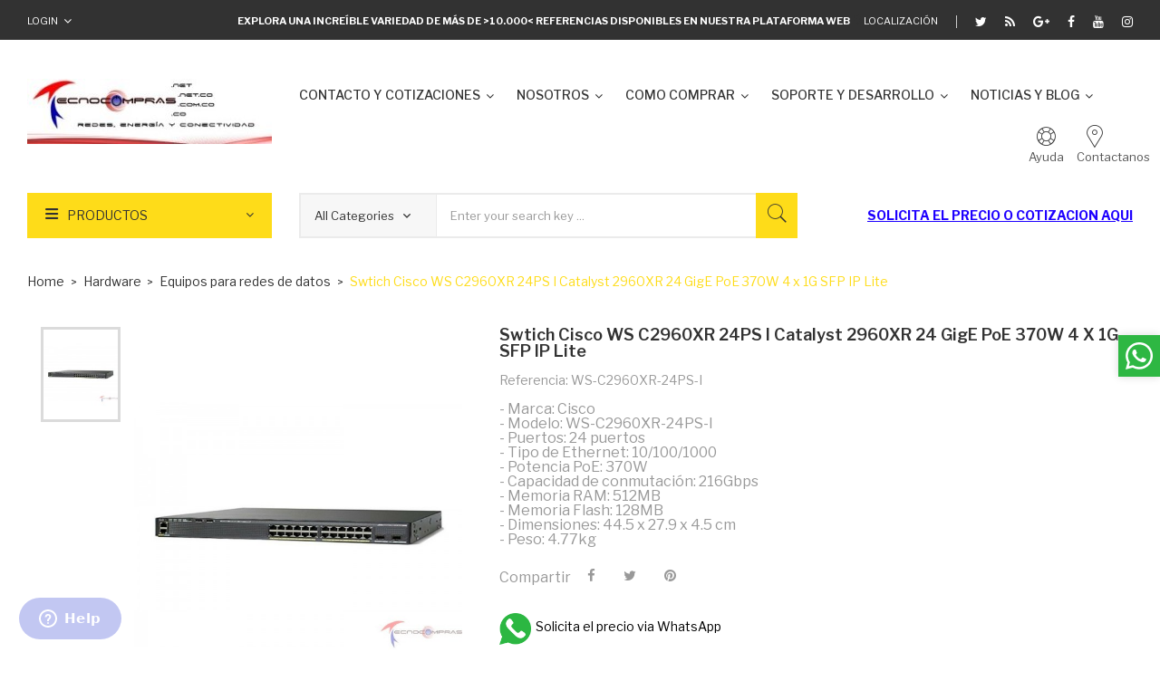

--- FILE ---
content_type: text/html; charset=utf-8
request_url: https://tecnocompras.com.co/hardware/242-cisco-ws-c2960xr-24ps-i.html
body_size: 28576
content:
	<!doctype html>
<html lang="cb">

  <head>
    
      
  <meta charset="utf-8">


  <meta http-equiv="x-ua-compatible" content="ie=edge">



  <link rel="canonical" href="https://tecnocompras.com.co/equipos-para-redes-de-datos/242-cisco-ws-c2960xr-24ps-i.html"> 

  <title>Swtich Cisco WS C2960XR 24PS I Catalyst 2960XR 24 GigE PoE 370W 4 x 1G SFP IP Lite</title>
  <meta name="description" content="Swtich Cisco WS C2960XR 24PS I Catalyst 2960XR 24 GigE PoE 370W 4 x 1G SFP IP Lite">
  <meta name="keywords" content="Swtich,Cisco,WS,C2960XR,24PS,I,Catalyst,2960XR,24,GigE,PoE,370W,4,x,1G,SFP,IP,Lite">
    


  <meta name="viewport" content="width=device-width, initial-scale=1">



  <link rel="icon" type="image/vnd.microsoft.icon" href="/img/favicon.ico?1726181391">
  <link rel="shortcut icon" type="image/x-icon" href="/img/favicon.ico?1726181391">

<link href="https://fonts.googleapis.com/css?family=Poppins:100,100i,200,200i,300,300i,400,400i,500,500i,600,600i,700,700i,800,800i,900,900i&amp;subset=devanagari,latin-ext" rel="stylesheet">
<link href="https://fonts.googleapis.com/css?family=Libre+Franklin:300,300i,400,400i,500,500i,600,600i,700,700i,800,800i,900,900i" rel="stylesheet">
<script src="https://ajax.googleapis.com/ajax/libs/jquery/3.2.1/jquery.min.js"></script>

    <link rel="stylesheet" href="https://tecnocompras.com.co/themes/theme_optima_supermarket3/assets/cache/theme-4a0249271.css" type="text/css" media="all">




  

  <script type="text/javascript">
        var CLOSE = "Close Categories";
        var MORE = "More Categories";
        var POSSLIDESHOW_SPEED = "2000";
        var POS_HOME_SELLER_ITEMS = 4;
        var POS_HOME_SELLER_NAV = true;
        var POS_HOME_SELLER_PAGINATION = false;
        var POS_HOME_SELLER_SPEED = 1000;
        var bonwhatsapp_background = "#00e12a";
        var bonwhatsapp_color = "#ffffff";
        var bonwhatsapp_position = "right";
        var catSelected = 0;
        var id_lang = 2;
        var possearch_image = 1;
        var possearch_number = 5;
        var prestashop = {"cart":{"products":[],"totals":{"total":{"type":"total","label":"Total","amount":0,"value":"$\u00a00"},"total_including_tax":{"type":"total","label":"Total (con IVA)","amount":0,"value":"$\u00a00"},"total_excluding_tax":{"type":"total","label":"Total (IVA excl.)","amount":0,"value":"$\u00a00"}},"subtotals":{"products":{"type":"products","label":"Subtotal","amount":0,"value":"$\u00a00"},"discounts":null,"shipping":{"type":"shipping","label":"Transporte","amount":0,"value":"Sin costo"},"tax":{"type":"tax","label":"Impuestos","amount":0,"value":"$\u00a00"}},"products_count":0,"summary_string":"0 art\u00edculos","vouchers":{"allowed":0,"added":[]},"discounts":[],"minimalPurchase":0,"minimalPurchaseRequired":""},"currency":{"name":"Peso colombiano","iso_code":"COP","iso_code_num":"170","sign":"$"},"customer":{"lastname":null,"firstname":null,"email":null,"birthday":null,"newsletter":null,"newsletter_date_add":null,"optin":null,"website":null,"company":null,"siret":null,"ape":null,"is_logged":false,"gender":{"type":null,"name":null},"addresses":[]},"language":{"name":"Espa\u00f1ol CO ( Spanish)","iso_code":"cb","locale":"es-CO","language_code":"es-co","is_rtl":"0","date_format_lite":"Y-m-d","date_format_full":"Y-m-d H:i:s","id":2},"page":{"title":"","canonical":null,"meta":{"title":"Swtich Cisco WS C2960XR 24PS I Catalyst 2960XR 24 GigE PoE 370W 4 x 1G SFP IP Lite","description":"Swtich Cisco WS C2960XR 24PS I Catalyst 2960XR 24 GigE PoE 370W 4 x 1G SFP IP Lite","keywords":"Swtich,Cisco,WS,C2960XR,24PS,I,Catalyst,2960XR,24,GigE,PoE,370W,4,x,1G,SFP,IP,Lite","robots":"index"},"page_name":"product","body_classes":{"lang-cb":true,"lang-rtl":false,"country-CO":true,"currency-COP":true,"layout-full-width":true,"page-product":true,"tax-display-enabled":true,"product-id-242":true,"product-Swtich Cisco WS C2960XR 24PS I Catalyst 2960XR 24 GigE PoE 370W 4 x 1G SFP IP Lite":true,"product-id-category-10":true,"product-id-manufacturer-6":true,"product-id-supplier-1":true,"product-on-sale":true,"product-available-for-order":true},"admin_notifications":[]},"shop":{"name":"Tecnocompras","logo":"\/img\/my-shop-logo-1592327704.jpg","stores_icon":"\/img\/logo_stores.png","favicon":"\/img\/favicon.ico"},"urls":{"base_url":"https:\/\/tecnocompras.com.co\/","current_url":"https:\/\/tecnocompras.com.co\/hardware\/242-cisco-ws-c2960xr-24ps-i.html","shop_domain_url":"https:\/\/tecnocompras.com.co","img_ps_url":"https:\/\/tecnocompras.com.co\/img\/","img_cat_url":"https:\/\/tecnocompras.com.co\/img\/c\/","img_lang_url":"https:\/\/tecnocompras.com.co\/img\/l\/","img_prod_url":"https:\/\/tecnocompras.com.co\/img\/p\/","img_manu_url":"https:\/\/tecnocompras.com.co\/img\/m\/","img_sup_url":"https:\/\/tecnocompras.com.co\/img\/su\/","img_ship_url":"https:\/\/tecnocompras.com.co\/img\/s\/","img_store_url":"https:\/\/tecnocompras.com.co\/img\/st\/","img_col_url":"https:\/\/tecnocompras.com.co\/img\/co\/","img_url":"https:\/\/tecnocompras.com.co\/themes\/theme_optima_supermarket3\/assets\/img\/","css_url":"https:\/\/tecnocompras.com.co\/themes\/theme_optima_supermarket3\/assets\/css\/","js_url":"https:\/\/tecnocompras.com.co\/themes\/theme_optima_supermarket3\/assets\/js\/","pic_url":"https:\/\/tecnocompras.com.co\/upload\/","pages":{"address":"https:\/\/tecnocompras.com.co\/direccion","addresses":"https:\/\/tecnocompras.com.co\/direcciones","authentication":"https:\/\/tecnocompras.com.co\/iniciar-sesion","cart":"https:\/\/tecnocompras.com.co\/carrito","category":"https:\/\/tecnocompras.com.co\/index.php?controller=category","cms":"https:\/\/tecnocompras.com.co\/index.php?controller=cms","contact":"https:\/\/tecnocompras.com.co\/contactanos","discount":"https:\/\/tecnocompras.com.co\/descuento","guest_tracking":"https:\/\/tecnocompras.com.co\/seguimiento-pedido-invitado","history":"https:\/\/tecnocompras.com.co\/historial-compra","identity":"https:\/\/tecnocompras.com.co\/datos-personales","index":"https:\/\/tecnocompras.com.co\/","my_account":"https:\/\/tecnocompras.com.co\/mi-cuenta","order_confirmation":"https:\/\/tecnocompras.com.co\/confirmacion-pedido","order_detail":"https:\/\/tecnocompras.com.co\/index.php?controller=order-detail","order_follow":"https:\/\/tecnocompras.com.co\/seguimiento-pedido","order":"https:\/\/tecnocompras.com.co\/pedido","order_return":"https:\/\/tecnocompras.com.co\/index.php?controller=order-return","order_slip":"https:\/\/tecnocompras.com.co\/facturas-abono","pagenotfound":"https:\/\/tecnocompras.com.co\/pagina-no-encontrada","password":"https:\/\/tecnocompras.com.co\/recuperar-contrase\u00f1a","pdf_invoice":"https:\/\/tecnocompras.com.co\/index.php?controller=pdf-invoice","pdf_order_return":"https:\/\/tecnocompras.com.co\/index.php?controller=pdf-order-return","pdf_order_slip":"https:\/\/tecnocompras.com.co\/index.php?controller=pdf-order-slip","prices_drop":"https:\/\/tecnocompras.com.co\/productos-rebajados","product":"https:\/\/tecnocompras.com.co\/index.php?controller=product","search":"https:\/\/tecnocompras.com.co\/busqueda","sitemap":"https:\/\/tecnocompras.com.co\/mapa del sitio","stores":"https:\/\/tecnocompras.com.co\/tiendas","supplier":"https:\/\/tecnocompras.com.co\/proveedor","register":"https:\/\/tecnocompras.com.co\/iniciar-sesion?create_account=1","order_login":"https:\/\/tecnocompras.com.co\/pedido?login=1"},"alternative_langs":{"es-co":"https:\/\/tecnocompras.com.co\/equipos-para-redes-de-datos\/242-cisco-ws-c2960xr-24ps-i.html"},"theme_assets":"\/themes\/theme_optima_supermarket3\/assets\/","actions":{"logout":"https:\/\/tecnocompras.com.co\/?mylogout="},"no_picture_image":{"bySize":{"side_default":{"url":"https:\/\/tecnocompras.com.co\/img\/p\/cb-default-side_default.jpg","width":70,"height":85},"small_default":{"url":"https:\/\/tecnocompras.com.co\/img\/p\/cb-default-small_default.jpg","width":98,"height":119},"cart_default":{"url":"https:\/\/tecnocompras.com.co\/img\/p\/cb-default-cart_default.jpg","width":125,"height":151},"home_default":{"url":"https:\/\/tecnocompras.com.co\/img\/p\/cb-default-home_default.jpg","width":350,"height":424},"medium_default":{"url":"https:\/\/tecnocompras.com.co\/img\/p\/cb-default-medium_default.jpg","width":458,"height":554},"large_default":{"url":"https:\/\/tecnocompras.com.co\/img\/p\/cb-default-large_default.jpg","width":600,"height":726}},"small":{"url":"https:\/\/tecnocompras.com.co\/img\/p\/cb-default-side_default.jpg","width":70,"height":85},"medium":{"url":"https:\/\/tecnocompras.com.co\/img\/p\/cb-default-home_default.jpg","width":350,"height":424},"large":{"url":"https:\/\/tecnocompras.com.co\/img\/p\/cb-default-large_default.jpg","width":600,"height":726},"legend":""}},"configuration":{"display_taxes_label":true,"display_prices_tax_incl":false,"is_catalog":true,"show_prices":true,"opt_in":{"partner":true},"quantity_discount":{"type":"discount","label":"Denscuento"},"voucher_enabled":0,"return_enabled":0},"field_required":[],"breadcrumb":{"links":[{"title":"Home","url":"https:\/\/tecnocompras.com.co\/"},{"title":"Hardware","url":"https:\/\/tecnocompras.com.co\/hardware-37"},{"title":"Equipos para redes de datos","url":"https:\/\/tecnocompras.com.co\/equipos-para-redes-de-datos-10"},{"title":"Swtich Cisco WS C2960XR 24PS I Catalyst 2960XR 24 GigE PoE 370W 4 x 1G SFP IP Lite","url":"https:\/\/tecnocompras.com.co\/equipos-para-redes-de-datos\/242-cisco-ws-c2960xr-24ps-i.html"}],"count":4},"link":{"protocol_link":"https:\/\/","protocol_content":"https:\/\/"},"time":1768859333,"static_token":"ed5e6aa67cff32210b713bbd812e0f30","token":"472249d02c71cf12851af1fee1078624"};
        var psemailsubscription_subscription = "https:\/\/tecnocompras.com.co\/module\/ps_emailsubscription\/subscription";
        var psr_icon_color = "#F19D76";
      </script>



    <script async src="https://www.googletagmanager.com/gtag/js?id=G-8Y1MSFJ94D"></script>
  <script>
    window.dataLayer = window.dataLayer || [];
    function gtag(){dataLayer.push(arguments);}
    gtag('js', new Date());
    gtag(
      'config',
      'G-8Y1MSFJ94D',
      {
        'debug_mode':false
                              }
    );
  </script>

 <script type="text/javascript">
          document.addEventListener('DOMContentLoaded', function() {
        $('article[data-id-product="100378"] a.quick-view').on(
                "click",
                function() {
                    gtag("event", "select_item", {"send_to":"G-8Y1MSFJ94D","items":{"item_id":100378,"item_name":"Antena Ubiquiti LTU-LR punto a punto","quantity":1,"price":700000,"currency":"COP","index":0,"item_brand":"Ubiquiti","item_category":"home","item_list_id":"product","item_variant":""}})
                });$('article[data-id-product="100380"] a.quick-view').on(
                "click",
                function() {
                    gtag("event", "select_item", {"send_to":"G-8Y1MSFJ94D","items":{"item_id":100380,"item_name":"Antena Ubiquiti LTU-ROCKET ESTACIÓN BASE PTMP","quantity":1,"price":1849999.999999,"currency":"COP","index":1,"item_brand":"Ubiquiti","item_category":"home","item_list_id":"product","item_variant":""}})
                });$('article[data-id-product="100381"] a.quick-view').on(
                "click",
                function() {
                    gtag("event", "select_item", {"send_to":"G-8Y1MSFJ94D","items":{"item_id":100381,"item_name":"Antena Ubiquiti LTU-PRO RADIO CLIENTE PTMP","quantity":1,"price":950000,"currency":"COP","index":2,"item_brand":"Ubiquiti","item_category":"home","item_list_id":"product","item_variant":""}})
                });$('article[data-id-product="100382"] a.quick-view').on(
                "click",
                function() {
                    gtag("event", "select_item", {"send_to":"G-8Y1MSFJ94D","items":{"item_id":100382,"item_name":"Router Ubiquiti UDM controlador wifi 4 puertos","quantity":1,"price":919999.999999,"currency":"COP","index":3,"item_brand":"Ubiquiti","item_category":"home","item_list_id":"product","item_variant":""}})
                });$('article[data-id-product="100383"] a.quick-view').on(
                "click",
                function() {
                    gtag("event", "select_item", {"send_to":"G-8Y1MSFJ94D","items":{"item_id":100383,"item_name":"Access point ubiquiti UAP-FLEXHD","quantity":1,"price":1110000,"currency":"COP","index":4,"item_brand":"Ubiquiti","item_category":"home","item_list_id":"product","item_variant":""}})
                });$('article[data-id-product="100384"] a.quick-view').on(
                "click",
                function() {
                    gtag("event", "select_item", {"send_to":"G-8Y1MSFJ94D","items":{"item_id":100384,"item_name":"Antena Radio Ubiquiti AF-60 airFiber 60 5GHz","quantity":1,"price":2380000,"currency":"COP","index":5,"item_brand":"Ubiquiti","item_category":"home","item_list_id":"product","item_variant":""}})
                });$('article[data-id-product="100385"] a.quick-view').on(
                "click",
                function() {
                    gtag("event", "select_item", {"send_to":"G-8Y1MSFJ94D","items":{"item_id":100385,"item_name":"Router Ubiquiti ER-4 4 puertos 10\/100\/1000 Mbps","quantity":1,"price":649999.999999,"currency":"COP","index":6,"item_brand":"Ubiquiti","item_category":"home","item_list_id":"product","item_variant":""}})
                });$('article[data-id-product="100386"] a.quick-view').on(
                "click",
                function() {
                    gtag("event", "select_item", {"send_to":"G-8Y1MSFJ94D","items":{"item_id":100386,"item_name":"Router ubiquiti UDM-PRO dream machine","quantity":1,"price":2599999.999999,"currency":"COP","index":7,"item_brand":"Ubiquiti","item_category":"home","item_list_id":"product","item_variant":""}})
                });
      });
    </script>
<link rel="alternate" type="application/rss+xml" title="Swtich Cisco WS C2960XR 24PS I Catalyst 2960XR 24 GigE PoE 370W 4 x 1G SFP IP Lite" href="//tecnocompras.com.co/module/ps_feeder/rss?id_category=10&orderby=position&orderway=desc">
<!-- emarketing start -->










<!-- emarketing end -->            <!-- Start of  Zendesk Widget script -->
        <script id="ze-snippet" src="//static.zdassets.com/ekr/snippet.js?key=2ebcda02-bbd5-4da0-abe6-fbe28dc8e3d5"></script>
        <!-- End of  Zendesk Widget script -->
        



    
  <meta property="og:type" content="product">
  <meta property="og:url" content="https://tecnocompras.com.co/hardware/242-cisco-ws-c2960xr-24ps-i.html">
  <meta property="og:title" content="Swtich Cisco WS C2960XR 24PS I Catalyst 2960XR 24 GigE PoE 370W 4 x 1G SFP IP Lite">
  <meta property="og:site_name" content="Tecnocompras">
  <meta property="og:description" content="Swtich Cisco WS C2960XR 24PS I Catalyst 2960XR 24 GigE PoE 370W 4 x 1G SFP IP Lite">
  <meta property="og:image" content="https://tecnocompras.com.co/741-large_default/cisco-ws-c2960xr-24ps-i.jpg">
  <meta property="product:pretax_price:amount" content="12838560">
  <meta property="product:pretax_price:currency" content="COP">
  <meta property="product:price:amount" content="12838560">
  <meta property="product:price:currency" content="COP">
  
  </head>

  <body id="product" class="lang-cb country-co currency-cop layout-full-width page-product tax-display-enabled product-id-242 product-swtich-cisco-ws-c2960xr-24ps-i-catalyst-2960xr-24-gige-poe-370w-4-x-1g-sfp-ip-lite product-id-category-10 product-id-manufacturer-6 product-id-supplier-1 product-on-sale product-available-for-order">

    
      
    

    <main>
      
              

      <header id="header">
        
           

 

<div class="mobile_header">
	<div class="container">
		<div class="hidden-lg-up  mobile">
			<div class="row row-mobile">
				<div class="mobile-left col-mobile col-md-4 col-xs-4">
					<div class="float-xs-left" id="menu-icon">
						<i class="material-icons d-inline">&#xE5D2;</i>
					</div>
					<div id="mobile_top_menu_wrapper" class="row hidden-lg-up" style="display:none;">
						<div id="_mobile_static"></div>	
						<div id="_mobile_currency_selector"></div>	
						<div id="_mobile_language_selector"></div>	
						<div class="menu-close"> 
							menu <i class="material-icons float-xs-right">arrow_back</i>
						</div>
						<div class="menu-tabs">							
							<div class="js-top-menu-bottom">												
								<div id="_mobile_vegamenu"></div>
							</div>
						</div>
					 </div>
				</div>
				<div class="mobile-center col-mobile col-md-4 col-xs-4">
					<div id="_mobile_logo"></div>
				</div>
				<div class="mobile-right col-mobile col-md-4 col-xs-4">
					<div id="_mobile_cart_block"></div>
					<div id="_mobile_user_info"></div>
				</div>
				<div id="_mobile_search_category"></div>
				<div id="_mobile_static1"></div>
				<div id="_mobile_staticnav1"></div>
			</div>
			
		</div>
	</div>
</div>
<div class="top_nav hidden-md-down"> 
	<div class="container">
		     	  	  <div id="_desktop_static">
<div class="static-nav">
<div class="Welcome"><strong><span class="wel">Explora una increíble variedad de más de &gt;10.000&lt; referencias disponibles en nuestra plataforma web</span></strong> <a href="https://g.page/Tecnocompras?share" target="_blank"><i class="pe-7s-map-marker"></i> <span style="color: #ffffff;">Localización</span></a></div>
<div class="link-top">
<ul class="link-follow">
<li class="first"><span style="color: #ffffff;"><a class="twitter fa fa-twitter" title="Twitter" href="http://twitter.com/tecnocomprascol"><span style="color: #ffffff;">twitter</span></a></span></li>
<li><a class="wifi fa fa-rss" title="Google" href="https://www.blog.tecnocompras.com.co/"><span>wifi</span></a></li>
<li><a class="google fa fa-google-plus" title="Google" href="http://tecnocomprascolombia.blogspot.com.co/"><span>google</span></a></li>
<li><a class="facebook fa fa-facebook" title="Facebook" href="https://www.facebook.com/tecnocompras.com.co"><span>facebook</span></a></li>
<li><a class="youtube fa fa-youtube" title="Youtube" href="http://www.youtube.com/tecnocomprascolombia"><span>youtube </span></a></li>
<li><a class="instagram fa fa-instagram" title="Youtube" href="https://www.instagram.com/tecnocomprascolombia/"><span>instagram </span></a></li>
</ul>
</div>
</div>
</div>
	       <div id="_desktop_user_info">
	<div class="user-info-block selector-block">
		<div class="currency-selector localiz_block dropdown js-dropdown">
			<button data-target="#" data-toggle="dropdown" class=" expand-more1 btn-unstyle hidden-md-down">
			  Login
			  <i class="fa fa-angle-down"></i>
			</button>
			<button data-target="#" data-toggle="dropdown" class=" btn-unstyle hidden-lg-up">
				<i class="pe-7s-user" style="font-size: 26px;"></i>
			</button>
			<ul class="dropdown-menu">
			<li>
				<a href="https://tecnocompras.com.co/mi-cuenta" rel="nofollow" class="dropdown-item">My account</a>
			</li>
			<li>
			<li>
				<a href="https://tecnocompras.com.co/carrito?action=show" class="dropdown-item" >Pedidos</a>
			</li>
			<li>
								  <a
					href="https://tecnocompras.com.co/mi-cuenta"
					title="Iniciar sesión"
					rel="nofollow" class="dropdown-item"
				  >
					<span>Entrar</span>
				  </a>
			  </li>
						</ul>
		</div>
	</div>
	
</div>



	</div>
</div>
<div class="header-top hidden-md-down">
	<div class="container">
		<div class="row">
			
			<div class="header_logo col col-md-3 col-left" id="_desktop_logo">
									<a href="https://tecnocompras.com.co/">
						<img class="logo img-responsive" src="/img/my-shop-logo-1592327704.jpg" alt="Tecnocompras">
					</a>
							</div>
			<div class="hidden-md-down col-right col-top position-static col col-md-9">
				<div id="_desktop_megamenu" class="use-sticky ">
<div class="pos-menu-horizontal">
	<ul class="menu-content"> 
			 			
				<li class="menu-item menu-item9  hasChild ">
					
					<a href="https://tecnocompras.com.co/content/cotizaciones-17" >
						
												<span>CONTACTO Y COTIZACIONES</span>
												 <i class="hidden-md-down fa fa-angle-down"></i>					</a>
																																				</li>
			 			
				<li class="menu-item menu-item1  hasChild ">
					
					<a href="https://tecnocompras.com.co/content/quienes-somos-23" >
						
												<span>NOSOTROS</span>
												 <i class="hidden-md-down fa fa-angle-down"></i>					</a>
																																	
						<span class="icon-drop-mobile"><i class="material-icons add">add </i><i class="material-icons remove">remove </i></span>						<div class="pos-sub-menu menu-dropdown col-xs-12 col-sm-12  menu_slidedown">
													<div class="pos-menu-row row ">
																											<div class="pos-menu-col col-xs-6 col-sm-2  ">
																																																		<a href="https://tecnocompras.com.co/content/quienes-somos-23">Nuestro clientes </a>
																																					<span class="icon-drop-mobile"><i class="material-icons add">add </i><i class="material-icons remove">remove </i></span>
																																</div>
																			<div class="pos-menu-col col-xs-6 col-sm-2  ">
																																																		<a href="https://tecnocompras.com.co/content/portafolio-15">Portafolio</a>
																																					<span class="icon-drop-mobile"><i class="material-icons add">add </i><i class="material-icons remove">remove </i></span>
																																</div>
																			<div class="pos-menu-col col-xs-6 col-sm-2  ">
																																																		<a href="https://tecnocompras.com.co/content/politica-de-datos-6">Politica de datos</a>
																																					<span class="icon-drop-mobile"><i class="material-icons add">add </i><i class="material-icons remove">remove </i></span>
																																</div>
																			<div class="pos-menu-col col-xs-6 col-sm-2  ">
																																																		<a href="https://tecnocompras.com.co/content/garantias-7">Politica de garantías</a>
																																					<span class="icon-drop-mobile"><i class="material-icons add">add </i><i class="material-icons remove">remove </i></span>
																																</div>
																			<div class="pos-menu-col col-xs-6 col-sm-2  ">
																																																		<a href="https://tecnocompras.com.co/content/terminos-y-condiciones-8">Terminos y condiciones</a>
																																					<span class="icon-drop-mobile"><i class="material-icons add">add </i><i class="material-icons remove">remove </i></span>
																																</div>
																								</div>
												</div>
															</li>
			 			
				<li class="menu-item menu-item8  hasChild ">
					
					<a href="https://tecnocompras.com.co/content/como-comprar-16" >
						
												<span>COMO COMPRAR</span>
												 <i class="hidden-md-down fa fa-angle-down"></i>					</a>
																																				</li>
			 			
				<li class="menu-item menu-item5  hasChild ">
					
					<a href="https://tecnocompras.com.co/content/category/soporte-y-desarrollo-5" >
						
												<span>SOPORTE Y DESARROLLO</span>
												 <i class="hidden-md-down fa fa-angle-down"></i>					</a>
																																	
						<span class="icon-drop-mobile"><i class="material-icons add">add </i><i class="material-icons remove">remove </i></span>						<div class="pos-sub-menu menu-dropdown col-xs-12 col-sm-12  menu_slidedown">
													<div class="pos-menu-row row ">
																											<div class="pos-menu-col col-xs-6 col-sm-2  ">
																																																		<a href="https://tecnocompras.com.co/content/canal-youtube-9">Youtube</a>
																																					<span class="icon-drop-mobile"><i class="material-icons add">add </i><i class="material-icons remove">remove </i></span>
																																</div>
																			<div class="pos-menu-col col-xs-6 col-sm-2  ">
																																																		<a href="https://tecnocompras.com.co/content/simuladores-de-equipos-11">Simuladores</a>
																																					<span class="icon-drop-mobile"><i class="material-icons add">add </i><i class="material-icons remove">remove </i></span>
																																</div>
																								</div>
												</div>
															</li>
			 			
				<li class="menu-item menu-item7  hasChild ">
					
					<a href="https://www.blog.tecnocompras.com.co/" >
						
												<span>NOTICIAS Y BLOG</span>
												 <i class="hidden-md-down fa fa-angle-down"></i>					</a>
																																				</li>
			</ul>
	
</div>
</div>
				     	  	  <div id="_desktop_static1">
<div class="static-top"><a href="https://tecnocompras.com.co/content/como-comprar-16" class="Ayuda"><i class="pe-7s-help2"></i><span>Ayuda</span></a> <a href="https://tecnocompras.com.co/contactanos" class="Store"><i class="pe-7s-map-marker"></i><span>Contactanos</span></a></div>
</div>
	       	
			</div>
		</div>
		
	</div>
 </div>
 <div class="bottom-menu">
	<div class="container">
		<div class="row">
			<div class="col col-md-3 col-left">
				<div id="_desktop_vegamenu">
<div class="pos-menu-vertical" data-more-less="9">
	<h3 class="title_vertical hidden-md-down">Productos </h3>
	<ul class="menu-content"> 
			 			
				<li class="menu-item menu-item1  hasChild ">
					
					<a href="https://tecnocompras.com.co/equipos-para-redes-de-datos-10" >
						
												<span>Redes de datos</span>
												 <i class="hidden-md-down icon_sub fa fa-angle-right"></i>					</a>
																																	
						<span class="icon-drop-mobile"><i class="material-icons add">add </i><i class="material-icons remove">remove </i></span>						<div class="pos-sub-menu menu-dropdown col-xs-12 col-lg-0  menu_slidedown">
							<div class="popup_vertical">
															<div class="pos-menu-row row ">
																														<div class="pos-menu-col col-xs-6 col-lg-2  ">
																																							<a href="https://tecnocompras.com.co/cisco-13" class="column_title">Cisco</a>
																										<span class="icon-drop-mobile"><i class="material-icons add">add </i><i class="material-icons remove">remove </i></span>
																																			</div>
																					<div class="pos-menu-col col-xs-6 col-lg-2  ">
																																																						<a href="https://tecnocompras.com.co/cisco-small-business-14">Cisco SB</a>
																																								<span class="icon-drop-mobile"><i class="material-icons add">add </i><i class="material-icons remove">remove </i></span>
																																			</div>
																					<div class="pos-menu-col col-xs-6 col-lg-2  ">
																																																						<a href="https://tecnocompras.com.co/linksys-19">Linksys</a>
																																								<span class="icon-drop-mobile"><i class="material-icons add">add </i><i class="material-icons remove">remove </i></span>
																																			</div>
																					<div class="pos-menu-col col-xs-6 col-lg-2  ">
																																																						<a href="https://tecnocompras.com.co/ubiquiti-18">Ubiquiti</a>
																																								<span class="icon-drop-mobile"><i class="material-icons add">add </i><i class="material-icons remove">remove </i></span>
																																			</div>
																					<div class="pos-menu-col col-xs-6 col-lg-2  ">
																																																						<a href="https://tecnocompras.com.co/tp-link-22">TpLink</a>
																																								<span class="icon-drop-mobile"><i class="material-icons add">add </i><i class="material-icons remove">remove </i></span>
																																			</div>
																					<div class="pos-menu-col col-xs-6 col-lg-2  ">
																																																						<a href="https://tecnocompras.com.co/allied-telesis-235">Allied Telesis</a>
																																								<span class="icon-drop-mobile"><i class="material-icons add">add </i><i class="material-icons remove">remove </i></span>
																																			</div>
																											</div>

															<div class="pos-menu-row row ">
																														<div class="pos-menu-col col-xs-6 col-lg-2  ">
																																																						<a href="https://tecnocompras.com.co/aruba-17">Aruba</a>
																																								<span class="icon-drop-mobile"><i class="material-icons add">add </i><i class="material-icons remove">remove </i></span>
																																			</div>
																					<div class="pos-menu-col col-xs-6 col-lg-2  ">
																																																						<a href="https://tecnocompras.com.co/trendnet-21">Trendnet</a>
																																								<span class="icon-drop-mobile"><i class="material-icons add">add </i><i class="material-icons remove">remove </i></span>
																																			</div>
																					<div class="pos-menu-col col-xs-6 col-lg-2  ">
																																																						<a href="https://tecnocompras.com.co/mikrotik-16">Mikrotik</a>
																																								<span class="icon-drop-mobile"><i class="material-icons add">add </i><i class="material-icons remove">remove </i></span>
																																			</div>
																					<div class="pos-menu-col col-xs-6 col-lg-2  ">
																																																						<a href="https://tecnocompras.com.co/dlink-15">Dlink</a>
																																								<span class="icon-drop-mobile"><i class="material-icons add">add </i><i class="material-icons remove">remove </i></span>
																																			</div>
																					<div class="pos-menu-col col-xs-6 col-lg-2  ">
																																																						<a href="https://tecnocompras.com.co/huawei-20">Huawei</a>
																																								<span class="icon-drop-mobile"><i class="material-icons add">add </i><i class="material-icons remove">remove </i></span>
																																			</div>
																					<div class="pos-menu-col col-xs-6 col-lg-2  ">
																																																						<a href="https://tecnocompras.com.co/ruijie-240">Ruijie</a>
																																								<span class="icon-drop-mobile"><i class="material-icons add">add </i><i class="material-icons remove">remove </i></span>
																																			</div>
																											</div>

															<div class="pos-menu-row row ">
																														<div class="pos-menu-col col-xs-6 col-lg-2  ">
																																																						<a href="https://tecnocompras.com.co/fortinet-244">Fortinet</a>
																																								<span class="icon-drop-mobile"><i class="material-icons add">add </i><i class="material-icons remove">remove </i></span>
																																			</div>
																					<div class="pos-menu-col col-xs-6 col-lg-2  ">
																																																						<a href="https://tecnocompras.com.co/teltonika-250">Teltonika</a>
																																								<span class="icon-drop-mobile"><i class="material-icons add">add </i><i class="material-icons remove">remove </i></span>
																																			</div>
																											</div>

														</div>
						</div>
															</li>
			 			
				<li class="menu-item menu-item3  hasChild ">
					
					<a href="https://tecnocompras.com.co/equipos-para-manejo-de-energia-y-ups-11" >
						
												<span>Manejo de energía y ups</span>
												 <i class="hidden-md-down icon_sub fa fa-angle-right"></i>					</a>
																																	
						<span class="icon-drop-mobile"><i class="material-icons add">add </i><i class="material-icons remove">remove </i></span>						<div class="pos-sub-menu menu-dropdown col-xs-12 col-lg-0  menu_slidedown">
							<div class="popup_vertical">
															<div class="pos-menu-row row ">
																														<div class="pos-menu-col col-xs-6 col-lg-2  ">
																																																						<a href="https://tecnocompras.com.co/apc-27">Apc</a>
																																								<span class="icon-drop-mobile"><i class="material-icons add">add </i><i class="material-icons remove">remove </i></span>
																																			</div>
																					<div class="pos-menu-col col-xs-6 col-lg-2  ">
																																																						<a href="https://tecnocompras.com.co/tripplite-25">Tripplite</a>
																																								<span class="icon-drop-mobile"><i class="material-icons add">add </i><i class="material-icons remove">remove </i></span>
																																			</div>
																					<div class="pos-menu-col col-xs-6 col-lg-2  ">
																																																						<a href="https://tecnocompras.com.co/cdp-28">CDP</a>
																																								<span class="icon-drop-mobile"><i class="material-icons add">add </i><i class="material-icons remove">remove </i></span>
																																			</div>
																					<div class="pos-menu-col col-xs-6 col-lg-2  ">
																																																						<a href="https://tecnocompras.com.co/vertiv-liebert-emerson-26">Vertiv</a>
																																								<span class="icon-drop-mobile"><i class="material-icons add">add </i><i class="material-icons remove">remove </i></span>
																																			</div>
																											</div>

														</div>
						</div>
															</li>
			 			
				<li class="menu-item menu-item4  hasChild ">
					
					<a href="https://tecnocompras.com.co/servidores-12" >
						
												<span>Servidores</span>
												 <i class="hidden-md-down icon_sub fa fa-angle-right"></i>					</a>
																																	
						<span class="icon-drop-mobile"><i class="material-icons add">add </i><i class="material-icons remove">remove </i></span>						<div class="pos-sub-menu menu-dropdown col-xs-12 col-lg-0  menu_slidedown">
							<div class="popup_vertical">
															<div class="pos-menu-row row ">
																														<div class="pos-menu-col col-xs-6 col-lg-2  ">
																																																						<a href="https://tecnocompras.com.co/hp-servidores-30">Hp </a>
																																								<span class="icon-drop-mobile"><i class="material-icons add">add </i><i class="material-icons remove">remove </i></span>
																																			</div>
																					<div class="pos-menu-col col-xs-6 col-lg-2  ">
																																																						<a href="https://tecnocompras.com.co/lenovo-servidores-29">Lenovo</a>
																																								<span class="icon-drop-mobile"><i class="material-icons add">add </i><i class="material-icons remove">remove </i></span>
																																			</div>
																					<div class="pos-menu-col col-xs-6 col-lg-2  ">
																																																						<a href="https://tecnocompras.com.co/dell-servidores-31">Dell</a>
																																								<span class="icon-drop-mobile"><i class="material-icons add">add </i><i class="material-icons remove">remove </i></span>
																																			</div>
																											</div>

														</div>
						</div>
															</li>
			 			
				<li class="menu-item menu-item5  hasChild ">
					
					<a href="https://tecnocompras.com.co/almacenamiento-y-nas-23" >
						
												<span>Almacenamiento y NAS</span>
												 <i class="hidden-md-down icon_sub fa fa-angle-right"></i>					</a>
																																	
						<span class="icon-drop-mobile"><i class="material-icons add">add </i><i class="material-icons remove">remove </i></span>						<div class="pos-sub-menu menu-dropdown col-xs-12 col-lg-0  menu_slidedown">
							<div class="popup_vertical">
															<div class="pos-menu-row row ">
																														<div class="pos-menu-col col-xs-6 col-lg-2  ">
																																																						<a href="https://tecnocompras.com.co/qnap-32">Qnap</a>
																																								<span class="icon-drop-mobile"><i class="material-icons add">add </i><i class="material-icons remove">remove </i></span>
																																			</div>
																					<div class="pos-menu-col col-xs-6 col-lg-2  ">
																																																						<a href="https://tecnocompras.com.co/seagate-33">Seagate</a>
																																								<span class="icon-drop-mobile"><i class="material-icons add">add </i><i class="material-icons remove">remove </i></span>
																																			</div>
																					<div class="pos-menu-col col-xs-6 col-lg-2  ">
																																																						<a href="https://tecnocompras.com.co/adata-34">Adata</a>
																																								<span class="icon-drop-mobile"><i class="material-icons add">add </i><i class="material-icons remove">remove </i></span>
																																			</div>
																											</div>

														</div>
						</div>
															</li>
			 			
				<li class="menu-item menu-item11  hasChild ">
					
					<a href="https://tecnocompras.com.co/cableado-estructurado-bogota-224" >
						
												<span>Cableado estructurado</span>
												 <i class="hidden-md-down icon_sub fa fa-angle-right"></i>					</a>
																																	
						<span class="icon-drop-mobile"><i class="material-icons add">add </i><i class="material-icons remove">remove </i></span>						<div class="pos-sub-menu menu-dropdown col-xs-12 col-lg-0  menu_slidedown">
							<div class="popup_vertical">
															<div class="pos-menu-row row ">
																														<div class="pos-menu-col col-xs-6 col-lg-2  ">
																																																						<a href="https://tecnocompras.com.co/cables-utp-internos-228">Cables utp internos </a>
																																								<span class="icon-drop-mobile"><i class="material-icons add">add </i><i class="material-icons remove">remove </i></span>
																																			</div>
																					<div class="pos-menu-col col-xs-6 col-lg-2  ">
																																																						<a href="https://tecnocompras.com.co/cables-utp-para-uso-externo-229">Cables utp para uso externo </a>
																																								<span class="icon-drop-mobile"><i class="material-icons add">add </i><i class="material-icons remove">remove </i></span>
																																			</div>
																					<div class="pos-menu-col col-xs-6 col-lg-2  ">
																																																						<a href="https://tecnocompras.com.co/cables-electricos-colombia-230">Cables electricos </a>
																																								<span class="icon-drop-mobile"><i class="material-icons add">add </i><i class="material-icons remove">remove </i></span>
																																			</div>
																					<div class="pos-menu-col col-xs-6 col-lg-2  ">
																																																						<a href="https://tecnocompras.com.co/fibra-optica-colombia-231">Fibra optica </a>
																																								<span class="icon-drop-mobile"><i class="material-icons add">add </i><i class="material-icons remove">remove </i></span>
																																			</div>
																											</div>

															<div class="pos-menu-row row ">
																														<div class="pos-menu-col col-xs-6 col-lg-2  ">
																																																						<a href="https://tecnocompras.com.co/gabinetes-y-racks-colombia-232">Gabinetes y racks </a>
																																								<span class="icon-drop-mobile"><i class="material-icons add">add </i><i class="material-icons remove">remove </i></span>
																																			</div>
																					<div class="pos-menu-col col-xs-6 col-lg-2  ">
																																																						<a href="https://tecnocompras.com.co/accesorios-para-cableado-estructurad">Accesorios para cableado estructurado </a>
																																								<span class="icon-drop-mobile"><i class="material-icons add">add </i><i class="material-icons remove">remove </i></span>
																																			</div>
																					<div class="pos-menu-col col-xs-6 col-lg-2  ">
																																																						<a href="https://tecnocompras.com.co/accesorios-para-fibra-optica-234">Accesorios para fibra optica </a>
																																								<span class="icon-drop-mobile"><i class="material-icons add">add </i><i class="material-icons remove">remove </i></span>
																																			</div>
																											</div>

														</div>
						</div>
															</li>
			 			
				<li class="menu-item menu-item12  hasChild ">
					
					<a href="https://tecnocompras.com.co/energias-limpias-colombia-225" >
						
												<span>Energias Limpias</span>
												 <i class="hidden-md-down icon_sub fa fa-angle-right"></i>					</a>
																																	
						<span class="icon-drop-mobile"><i class="material-icons add">add </i><i class="material-icons remove">remove </i></span>						<div class="pos-sub-menu menu-dropdown col-xs-12 col-lg-0  menu_slidedown">
							<div class="popup_vertical">
															<div class="pos-menu-row row ">
																														<div class="pos-menu-col col-xs-6 col-lg-2  ">
																																																						<a href="https://tecnocompras.com.co/energia-solar-colombia-226">Energia solar</a>
																																								<span class="icon-drop-mobile"><i class="material-icons add">add </i><i class="material-icons remove">remove </i></span>
																																			</div>
																					<div class="pos-menu-col col-xs-6 col-lg-2  ">
																																																						<a href="https://tecnocompras.com.co/energia-eolica-227">Energia eolica </a>
																																								<span class="icon-drop-mobile"><i class="material-icons add">add </i><i class="material-icons remove">remove </i></span>
																																			</div>
																											</div>

														</div>
						</div>
															</li>
			 			
				<li class="menu-item menu-item6  hasChild ">
					
					<a href="https://tecnocompras.com.co/accesorios-y-diademas-24" >
						
												<span>Diademas y Accesorios</span>
												 <i class="hidden-md-down icon_sub fa fa-angle-right"></i>					</a>
																																	
						<span class="icon-drop-mobile"><i class="material-icons add">add </i><i class="material-icons remove">remove </i></span>						<div class="pos-sub-menu menu-dropdown col-xs-12 col-lg-0  menu_slidedown">
							<div class="popup_vertical">
															<div class="pos-menu-row row ">
																														<div class="pos-menu-col col-xs-6 col-lg-3  ">
																																																						<a href="https://tecnocompras.com.co/plantronics-poly-35">Plantronics</a>
																																								<span class="icon-drop-mobile"><i class="material-icons add">add </i><i class="material-icons remove">remove </i></span>
																																			</div>
																					<div class="pos-menu-col col-xs-6 col-lg-2  ">
																																																						<a href="https://tecnocompras.com.co/suzuki-36">Suzuki</a>
																																								<span class="icon-drop-mobile"><i class="material-icons add">add </i><i class="material-icons remove">remove </i></span>
																																			</div>
																											</div>

														</div>
						</div>
															</li>
			 			
				<li class="menu-item menu-item7  hasChild ">
					
					<a href="https://tecnocompras.com.co/cloud-nube-38" >
						
												<span>Cloud Nube</span>
												 <i class="hidden-md-down icon_sub fa fa-angle-right"></i>					</a>
																																	
						<span class="icon-drop-mobile"><i class="material-icons add">add </i><i class="material-icons remove">remove </i></span>						<div class="pos-sub-menu menu-dropdown col-xs-12 col-lg-0  menu_slidedown">
							<div class="popup_vertical">
															<div class="pos-menu-row row ">
																														<div class="pos-menu-col col-xs-6 col-lg-1  ">
																																																						<a href="https://tecnocompras.com.co/cisco-meraki-209?q=Categor%C3%ADas-S">Cisco Meraki</a>
																																								<span class="icon-drop-mobile"><i class="material-icons add">add </i><i class="material-icons remove">remove </i></span>
																																			</div>
																					<div class="pos-menu-col col-xs-6 col-lg-1  ">
																																																						<a href="https://tecnocompras.com.co/acronis-214">Acronis</a>
																																								<span class="icon-drop-mobile"><i class="material-icons add">add </i><i class="material-icons remove">remove </i></span>
																																			</div>
																											</div>

														</div>
						</div>
															</li>
			 			
				<li class="menu-item menu-item10  hasChild ">
					
					<a href="https://tecnocompras.com.co/content/portafolio-15" >
						
												<span>Descarga nuestro Portafolio</span>
												 <i class="hidden-md-down icon_sub fa fa-angle-right"></i>					</a>
																																				</li>
			</ul>
	
</div>
</div>
			</div>
			<div class="col col col-lg-9 col-sm-12 col-right col-top">
				     	  	  <div id="_desktop_staticnav1">
<p class="st_nav1"><a href="https://tecnocompras.com.co/contactanos" target="_blank"><span style="text-decoration: underline;"><strong><span style="color: #1e00ff;"><span style="color: #1e00ff; text-decoration: underline;">SOLICITA EL </span><span style="color: #1e00ff; text-decoration: underline;">PRECIO O COTIZACION AQUI</span></span></strong></span></a></p>
</div>
	       <!-- pos search module TOP -->
<div id="_desktop_search_category" class="pos_search_top">
	<div id="pos_search_top">
		<form method="get" action="search" id="searchbox" class="form-inline form_search"  data-search-controller-url="/modules/possearchproducts/SearchProducts.php">
			<label for="pos_query_top"><!-- image on background --></label>
			<input type="hidden" name="controller" value="search">  
			<div class="pos_search form-group">
				 					<select class="bootstrap-select" name="poscats">
						<option value="0">All Categories</option>
															<option value="38">
	 Cloud - Nube
</option>
						<option value="214">
	- -  Acronis
</option>
						<option value="215">
	- - - -  Backup Advanced Server
</option>
						<option value="218">
	- - - -  Backup Office 365
</option>
						<option value="216">
	- - - -  Backup Standard Server
</option>
						<option value="217">
	- - - -  Cloud Storage Subscription
</option>
								<option value="209">
	- -  Cisco Meraki
</option>
						<option value="211">
	- - - -  Access Point
</option>
						<option value="213">
	- - - -  Camaras
</option>
						<option value="212">
	- - - -  Firewall
</option>
						<option value="210">
	- - - -  Switchs
</option>
								<option value="219">
	- -  Microsoft
</option>
						<option value="220">
	- - - -  Academic
</option>
						<option value="221">
	- - - -  Charity
</option>
						<option value="222">
	- - - -  Corporate
</option>
						<option value="223">
	- - - -  Government
</option>
																			<option value="37">
	 Hardware
</option>
						<option value="24">
	- -  Accesorios y diademas
</option>
						<option value="252">
	- - - -  Jabra
</option>
						<option value="35">
	- - - -  Plantronics - Poly
</option>
						<option value="183">
	- - - - - -  Accesorios
</option>
						<option value="178">
	- - - - - -  Adaptadores y diademas usb
</option>
						<option value="179">
	- - - - - -  Diademas call center
</option>
						<option value="180">
	- - - - - -  Diademas inalambricas
</option>
						<option value="181">
	- - - - - -  Sistemas para conferencias
</option>
						<option value="182">
	- - - - - -  Telefonos
</option>
								<option value="36">
	- - - -  Suzuki
</option>
						<option value="184">
	- - - - - -  Cable Auxiliar Radio
</option>
								<option value="251">
	- - - -  Yealink
</option>
								<option value="23">
	- -  Almacenamiento y NAS
</option>
						<option value="34">
	- - - -  Adata
</option>
						<option value="202">
	- - - - - -  Discos externos
</option>
						<option value="206">
	- - - - - -  Memoria Ram
</option>
						<option value="207">
	- - - - - -  Memorias USB
</option>
						<option value="201">
	- - - - - -  Micro sd
</option>
						<option value="203">
	- - - - - -  Ssd
</option>
						<option value="208">
	- - - - - -  Ssd externo
</option>
						<option value="204">
	- - - - - -  Ssd M2
</option>
						<option value="205">
	- - - - - -  Ssd pci express
</option>
								<option value="32">
	- - - -  Qnap
</option>
						<option value="186">
	- - - - - -  Enterprise NAS
</option>
						<option value="185">
	- - - - - -  Enterprise ZFS NAS
</option>
						<option value="193">
	- - - - - -  Home Entry level
</option>
						<option value="191">
	- - - - - -  Home High end
</option>
						<option value="192">
	- - - - - -  Home Middle range
</option>
						<option value="190">
	- - - - - -  SMB Entry level
</option>
						<option value="188">
	- - - - - -  SMB High end
</option>
						<option value="189">
	- - - - - -  SMB Middle range
</option>
						<option value="187">
	- - - - - -  SMB Thunderbolt NAS
</option>
								<option value="33">
	- - - -  Seagate
</option>
						<option value="194">
	- - - - - -  Barracuda disco duro
</option>
						<option value="195">
	- - - - - -  Barracuda ssd
</option>
						<option value="196">
	- - - - - -  FireCuda disco duro
</option>
						<option value="197">
	- - - - - -  FireCuda ssd
</option>
						<option value="198">
	- - - - - -  IronWolf disco duro
</option>
						<option value="199">
	- - - - - -  IronWolf ssd
</option>
						<option value="200">
	- - - - - -  SkyHawk
</option>
								<option value="249">
	- - - -  Western Digital
</option>
								<option value="224">
	- -  Cableado estructurado
</option>
						<option value="233">
	- - - -  Accesorios para cableado estructurado
</option>
						<option value="234">
	- - - -  Accesorios para fibra optica
</option>
						<option value="230">
	- - - -  Cables electricos
</option>
						<option value="228">
	- - - -  Cables utp internos
</option>
						<option value="229">
	- - - -  Cables utp para uso externo
</option>
						<option value="231">
	- - - -  Fibra optica
</option>
						<option value="232">
	- - - -  Gabinetes y racks
</option>
								<option value="225">
	- -  Energias limpias
</option>
						<option value="227">
	- - - -  Energia eolica
</option>
						<option value="226">
	- - - -  Energia solar
</option>
								<option value="11">
	- -  Equipos para manejo de energía y ups
</option>
						<option value="27">
	- - - -  Apc
</option>
						<option value="136">
	- - - - - -  Back ups linea interactiva
</option>
						<option value="135">
	- - - - - -  Back ups stand by
</option>
						<option value="143">
	- - - - - -  Baterías de recambio
</option>
						<option value="144">
	- - - - - -  Baterías externas
</option>
						<option value="133">
	- - - - - -  Multitomas
</option>
						<option value="147">
	- - - - - -  Pdu
</option>
						<option value="145">
	- - - - - -  Racks
</option>
						<option value="134">
	- - - - - -  Reguladores de voltaje
</option>
						<option value="142">
	- - - - - -  Symmetra lx
</option>
						<option value="146">
	- - - - - -  Tarjetas de monitoreo
</option>
						<option value="139">
	- - - - - -  Ups bifásicas online
</option>
						<option value="137">
	- - - - - -  Ups smart  - linea interactiva
</option>
						<option value="138">
	- - - - - -  Ups smart monófasicas online
</option>
						<option value="141">
	- - - - - -  Ups trifásicas - mge galaxy 3500
</option>
						<option value="140">
	- - - - - -  Ups trifásicas - smart vt
</option>
								<option value="28">
	- - - -  Cdp
</option>
						<option value="119">
	- - - - - -  Baterias
</option>
						<option value="112">
	- - - - - -  Inversor
</option>
						<option value="108">
	- - - - - -  Power bank
</option>
						<option value="107">
	- - - - - -  Regulador de voltaje
</option>
						<option value="116">
	- - - - - -  Ups bifasica on line rack
</option>
						<option value="115">
	- - - - - -  Ups bifasica on line torre
</option>
						<option value="110">
	- - - - - -  Ups interactiva
</option>
						<option value="111">
	- - - - - -  Ups interactiva inteligente
</option>
						<option value="109">
	- - - - - -  Ups interactiva portable
</option>
						<option value="114">
	- - - - - -  Ups monofasica on line rack
</option>
						<option value="113">
	- - - - - -  Ups monofasica on line torre
</option>
						<option value="118">
	- - - - - -  Ups trifasica on line modular
</option>
						<option value="117">
	- - - - - -  Ups trifasica on line torre
</option>
								<option value="25">
	- - - -  Tripplite
</option>
						<option value="123">
	- - - - - -  Pdu
</option>
						<option value="124">
	- - - - - -  Racks y Gabinetes
</option>
						<option value="120">
	- - - - - -  Regletas y Supresores de Sobretension
</option>
						<option value="125">
	- - - - - -  Servicios
</option>
						<option value="121">
	- - - - - -  UPS Interactiva
</option>
						<option value="122">
	- - - - - -  UPS Online
</option>
								<option value="26">
	- - - -  Vertiv - Liebert - Emerson
</option>
						<option value="131">
	- - - - - -  Datacenter SMART CABINET
</option>
						<option value="130">
	- - - - - -  Gerenciamiento Termico
</option>
						<option value="129">
	- - - - - -  UPS EXM
</option>
						<option value="126">
	- - - - - -  UPS interactivas
</option>
						<option value="127">
	- - - - - -  UPS Online monofasicas y bifasicas
</option>
						<option value="128">
	- - - - - -  UPS Online trifasicas
</option>
						<option value="132">
	- - - - - -  VR RACK
</option>
										<option value="10">
	- -  Equipos para redes de datos
</option>
						<option value="235">
	- - - -  Allied Telesis
</option>
						<option value="236">
	- - - - - -  Access Point
</option>
						<option value="237">
	- - - - - -  Convertidor de medios
</option>
						<option value="238">
	- - - - - -  Licencias
</option>
						<option value="239">
	- - - - - -  Switch
</option>
								<option value="17">
	- - - -  Aruba
</option>
						<option value="83">
	- - - - - -  Access point instant on
</option>
						<option value="84">
	- - - - - -  Access points
</option>
						<option value="82">
	- - - - - -  Modulo sfp
</option>
						<option value="74">
	- - - - - -  Switch 1405 no administrable
</option>
						<option value="75">
	- - - - - -  Switch 1420 no administrable
</option>
						<option value="76">
	- - - - - -  Switch 1820 administrable via web capa 2
</option>
						<option value="77">
	- - - - - -  Switch 1920 administrable vía web
</option>
						<option value="78">
	- - - - - -  Switch 1950 administrable capa 3 lite
</option>
						<option value="79">
	- - - - - -  Switch 2530 full administrable capa 2
</option>
						<option value="80">
	- - - - - -  Switch 2540 administrable capa 2
</option>
						<option value="81">
	- - - - - -  Switch full administrable capa 3
</option>
						<option value="248">
	- - - - - -  Switch Instant on Aruba
</option>
								<option value="13">
	- - - -  Cisco
</option>
						<option value="51">
	- - - - - -  Accesorios
</option>
						<option value="46">
	- - - - - -  Access points
</option>
						<option value="48">
	- - - - - -  Firewall
</option>
						<option value="47">
	- - - - - -  Routers
</option>
						<option value="45">
	- - - - - -  Switchs
</option>
						<option value="50">
	- - - - - -  Telefonia IP
</option>
						<option value="49">
	- - - - - -  Tranceivers
</option>
								<option value="14">
	- - - -  Cisco Small Business
</option>
						<option value="44">
	- - - - - -  Access points
</option>
						<option value="43">
	- - - - - -  Routers
</option>
						<option value="42">
	- - - - - -  Switchs
</option>
								<option value="15">
	- - - -  Dlink
</option>
						<option value="100">
	- - - - - -  Access point
</option>
						<option value="101">
	- - - - - -  Camaras
</option>
						<option value="99">
	- - - - - -  Routers
</option>
						<option value="102">
	- - - - - -  Switchs
</option>
						<option value="103">
	- - - - - -  Tarjetas de red
</option>
								<option value="244">
	- - - -  Fortinet
</option>
						<option value="246">
	- - - - - -  Access point Fortinet
</option>
						<option value="247">
	- - - - - -  Firewall Fortinet
</option>
						<option value="245">
	- - - - - -  Switch Fortinet
</option>
								<option value="20">
	- - - -  Huawei
</option>
						<option value="106">
	- - - - - -  Routers
</option>
						<option value="104">
	- - - - - -  Servidores
</option>
						<option value="105">
	- - - - - -  Switchs
</option>
								<option value="19">
	- - - -  Linksys
</option>
						<option value="53">
	- - - - - -  Access point
</option>
						<option value="52">
	- - - - - -  Router
</option>
						<option value="54">
	- - - - - -  Swtich
</option>
								<option value="16">
	- - - -  Mikrotik
</option>
						<option value="98">
	- - - - - -  Accesorios
</option>
						<option value="95">
	- - - - - -  Inalambricos
</option>
						<option value="97">
	- - - - - -  Interfaces
</option>
						<option value="96">
	- - - - - -  RouterBOARD
</option>
						<option value="93">
	- - - - - -  Routers
</option>
						<option value="94">
	- - - - - -  Switchs
</option>
								<option value="240">
	- - - -  Ruijie
</option>
						<option value="241">
	- - - - - -  Access point Ruijie
</option>
						<option value="243">
	- - - - - -  Router Ruijie
</option>
						<option value="242">
	- - - - - -  Switch Ruijie
</option>
								<option value="250">
	- - - -  Teltonika
</option>
						<option value="22">
	- - - -  Tp-link
</option>
						<option value="68">
	- - - - - -  Accesorios
</option>
						<option value="64">
	- - - - - -  Access points
</option>
						<option value="67">
	- - - - - -  Convertirdor de merdios
</option>
						<option value="62">
	- - - - - -  Router
</option>
						<option value="63">
	- - - - - -  Router Vpn
</option>
						<option value="66">
	- - - - - -  Switchs
</option>
						<option value="65">
	- - - - - -  Tarjetas de red
</option>
								<option value="21">
	- - - -  Trendnet
</option>
						<option value="86">
	- - - - - -  Antenas
</option>
						<option value="85">
	- - - - - -  Conectividad inalambrica
</option>
						<option value="90">
	- - - - - -  Fibra optica
</option>
						<option value="91">
	- - - - - -  Seguridad
</option>
						<option value="92">
	- - - - - -  Switches Poe
</option>
						<option value="88">
	- - - - - -  Switchs administrables
</option>
						<option value="87">
	- - - - - -  Switchs Capa 2
</option>
						<option value="89">
	- - - - - -  Tarjetas de red
</option>
								<option value="18">
	- - - -  Ubiquiti
</option>
						<option value="60">
	- - - - - -  Access Point
</option>
						<option value="61">
	- - - - - -  Antenas
</option>
						<option value="56">
	- - - - - -  Camaras
</option>
						<option value="55">
	- - - - - -  Cloud
</option>
						<option value="58">
	- - - - - -  Poe
</option>
						<option value="59">
	- - - - - -  Router
</option>
						<option value="57">
	- - - - - -  Switchs
</option>
										<option value="12">
	- -  Servidores
</option>
						<option value="31">
	- - - -  Dell servidores
</option>
						<option value="172">
	- - - - - -  PowerEdge R240
</option>
						<option value="173">
	- - - - - -  PowerEdge R440
</option>
						<option value="174">
	- - - - - -  PowerEdge R540
</option>
						<option value="175">
	- - - - - -  PowerEdge R640
</option>
						<option value="176">
	- - - - - -  PowerEdge R740
</option>
						<option value="170">
	- - - - - -  Poweredge T140
</option>
						<option value="169">
	- - - - - -  Poweredge T40
</option>
						<option value="171">
	- - - - - -  Poweredge T440
</option>
						<option value="177">
	- - - - - -  Storage
</option>
								<option value="30">
	- - - -  Hp servidores
</option>
						<option value="160">
	- - - - - -  Hp storage
</option>
						<option value="148">
	- - - - - -  Licenciamiento microsoft
</option>
						<option value="149">
	- - - - - -  Servidor hp proliant bl460c sff gen10
</option>
						<option value="155">
	- - - - - -  Servidor hp proliant dl325
</option>
						<option value="156">
	- - - - - -  Servidor hp proliant dl360 lff gen10
</option>
						<option value="157">
	- - - - - -  Servidor hp proliant dl360 sff gen10
</option>
						<option value="159">
	- - - - - -  Servidor hp proliant dl380
</option>
						<option value="158">
	- - - - - -  Servidor hp proliant dl380 lff gen10
</option>
						<option value="153">
	- - - - - -  Servidor hp proliant ml350 sff gen10
</option>
						<option value="150">
	- - - - - -  Servidor hpe microserver gen10
</option>
						<option value="151">
	- - - - - -  Servidor hpe ml30 gen10
</option>
						<option value="154">
	- - - - - -  Servidor hpe proliant dl20 gen10
</option>
						<option value="152">
	- - - - - -  Servidor Hpe Proliant Ml110 Gen10
</option>
								<option value="29">
	- - - -  Lenovo servidores
</option>
						<option value="163">
	- - - - - -  SR250 Rack
</option>
						<option value="164">
	- - - - - -  SR530 Rack
</option>
						<option value="165">
	- - - - - -  SR550 Rack
</option>
						<option value="166">
	- - - - - -  SR570 Rack
</option>
						<option value="167">
	- - - - - -  SR590 Rack
</option>
						<option value="168">
	- - - - - -  SR650 Rack
</option>
						<option value="161">
	- - - - - -  ST50 Torre
</option>
						<option value="162">
	- - - - - -  ST550 Torre
</option>
																		</select>
				 
			</div>
			<input type="text" name="s" value="" placeholder="Enter your search key ... " id="pos_query_top" class="search_query form-control ac_input" >
			<button type="submit" class="btn btn-default search_submit">
				<i class="pe-7s-search"></i>
			</button>
		</form>
	</div>
</div>

<!-- /pos search module TOP -->

			</div>
		</div>
	</div>
</div>

  

        
      </header>
		      
        
<aside id="notifications">
  <div class="container">
    
    
    
      </div>
</aside>
      
       
		  	<div class="breadcrumb_container">
				<div class="container">
					<nav data-depth="4" class="breadcrumb hidden-sm-down">
  <ol itemscope itemtype="http://schema.org/BreadcrumbList">
          
        <li itemprop="itemListElement" itemscope itemtype="http://schema.org/ListItem">
          <a itemprop="item" href="https://tecnocompras.com.co/">
            <span itemprop="name">Home</span>
          </a>
          <meta itemprop="position" content="1">
        </li>
      
          
        <li itemprop="itemListElement" itemscope itemtype="http://schema.org/ListItem">
          <a itemprop="item" href="https://tecnocompras.com.co/hardware-37">
            <span itemprop="name">Hardware</span>
          </a>
          <meta itemprop="position" content="2">
        </li>
      
          
        <li itemprop="itemListElement" itemscope itemtype="http://schema.org/ListItem">
          <a itemprop="item" href="https://tecnocompras.com.co/equipos-para-redes-de-datos-10">
            <span itemprop="name">Equipos para redes de datos</span>
          </a>
          <meta itemprop="position" content="3">
        </li>
      
          
        <li itemprop="itemListElement" itemscope itemtype="http://schema.org/ListItem">
          <a itemprop="item" href="https://tecnocompras.com.co/equipos-para-redes-de-datos/242-cisco-ws-c2960xr-24ps-i.html">
            <span itemprop="name">Swtich Cisco WS C2960XR 24PS I Catalyst 2960XR 24 GigE PoE 370W 4 x 1G SFP IP Lite</span>
          </a>
          <meta itemprop="position" content="4">
        </li>
      
      </ol>
</nav>
				</div>
			 </div> 
        
      <section id="wrapper">
        
        
				<div class="container">	
			<div class="row">
			  

			  
  <div id="content-wrapper" class="col-xs-12">
    
    

<section id="main" itemscope itemtype="https://schema.org/Product">
    <meta itemprop="url" content="https://tecnocompras.com.co/equipos-para-redes-de-datos/242-cisco-ws-c2960xr-24ps-i.html">
	<div class="primary_block">
		<div class="row">
			<div class="col-md-5">
				
				<section class="page-content" id="content">
					
					

					
					<div class="images-container">

    <div class="js-qv-mask mask pos_content">
      <div class="product-images js-qv-product-images owl-carousel">
                 			<div class="thumb-container">
		              <img
              class="thumb js-thumb  selected "
              data-image-medium-src="https://tecnocompras.com.co/741-medium_default/cisco-ws-c2960xr-24ps-i.jpg"
              data-image-large-src="https://tecnocompras.com.co/741-large_default/cisco-ws-c2960xr-24ps-i.jpg"
              src="https://tecnocompras.com.co/741-cart_default/cisco-ws-c2960xr-24ps-i.jpg"
              alt="WS-C2960XR-24PS-I "
              title="WS-C2960XR-24PS-I "
              width="100"
              itemprop="image"
            >
                </div>
		              </div>
    </div>
  
  
    <div class="product-cover">
      <img class="js-qv-product-cover" src="https://tecnocompras.com.co/741-large_default/cisco-ws-c2960xr-24ps-i.jpg" alt="WS-C2960XR-24PS-I " title="WS-C2960XR-24PS-I " style="width:100%;" itemprop="image">
      <div class="layer hidden-sm-down" data-toggle="modal" data-target="#product-modal">
        <i class="material-icons zoom-in">&#xE8FF;</i>
      </div>
	  
		<ul class="product-flag">
		  		</ul>
	  
    </div>
  

  
</div>

<script type="text/javascript"> 
		$(document).ready(function() {
			var owl = $("#product .images-container .product-images");
			owl.owlCarousel({
				loop: true,
				animateOut: 'fadeOut',
				animateIn: 'fadeIn',
				autoPlay : false ,
				smartSpeed: 1000,
				autoplayHoverPause: true,
				nav: true,
				dots : false,	
				responsive:{
					0:{
						items:1,
					},
					480:{
						items:1,
					},
					768:{
						items:1,
						nav:false,
					},
					992:{
						items:1,
					},
					1200:{
						items:1,
					}
				}
			}); 
			var owl = $(".quickview .images-container .product-images");
			owl.owlCarousel({
				loop: true,
				animateOut: 'fadeOut',
				animateIn: 'fadeIn',
				autoPlay : false ,
				smartSpeed: 1000,
				autoplayHoverPause: true,
				nav: true,
				dots : false,	
				responsive:{
					0:{
						items:1,
					},
					480:{
						items:1,
					},
					768:{
						items:1,
						nav:false,
					},
					992:{
						items:1,
					},
					1200:{
						items:1,
					}
				}
			}); 
		});
</script>					
					<div class="scroll-box-arrows">
						<i class="material-icons left">&#xE314;</i>
						<i class="material-icons right">&#xE315;</i>
					</div>

					
				</section>
				
			</div>
			<div class="col-md-7">
				
				
				<h1 class="h1 namne_details" itemprop="name">Swtich Cisco WS C2960XR 24PS I Catalyst 2960XR 24 GigE PoE 370W 4 x 1G SFP IP Lite</h1>
				
				<p>Referencia: WS-C2960XR-24PS-I</p>
				
				
					
				
								
				
				<div class="product-information">
					
					<div id="product-description-short-242" class="product-desc" itemprop="description"><ul>
 <li>- Marca: Cisco</li>
 <li>- Modelo: WS-C2960XR-24PS-I</li>
 <li>- Puertos: 24 puertos</li>
 <li>- Tipo de Ethernet: 10/100/1000</li>
 <li>- Potencia PoE: 370W</li>
 <li>- Capacidad de conmutación: 216Gbps</li>
 <li>- Memoria RAM: 512MB</li>
 <li>- Memoria Flash: 128MB</li>
 <li>- Dimensiones: 44.5 x 27.9 x 4.5 cm</li>
 <li>- Peso: 4.77kg</li></ul></div>
					

					
					<div class="product-actions">
						
						<form action="https://tecnocompras.com.co/carrito" method="post" id="add-to-cart-or-refresh">
							<input type="hidden" name="token" value="ed5e6aa67cff32210b713bbd812e0f30">
							<input type="hidden" name="id_product" value="242" id="product_page_product_id">
							<input type="hidden" name="id_customization" value="0" id="product_customization_id">

							
							<div class="product-variants">
  </div>
							

							
														

							
							<section class="product-discounts">
  </section>
							

							
							<div class="product-add-to-cart">
  </div>
							

							

      <div class="social-sharing">
      <span>Compartir</span>
      <ul>
                  <li><a href="https://www.facebook.com/sharer.php?u=https%3A%2F%2Ftecnocompras.com.co%2Fequipos-para-redes-de-datos%2F242-cisco-ws-c2960xr-24ps-i.html" title="Compartir" target="_blank"><i class="fa-facebook"></i></a></li>
                  <li><a href="https://twitter.com/intent/tweet?text=Swtich+Cisco+WS+C2960XR+24PS+I+Catalyst+2960XR+24+GigE+PoE+370W+4+x+1G+SFP+IP+Lite https%3A%2F%2Ftecnocompras.com.co%2Fequipos-para-redes-de-datos%2F242-cisco-ws-c2960xr-24ps-i.html" title="Tweet" target="_blank"><i class="fa-twitter"></i></a></li>
                  <li><a href="https://www.pinterest.com/pin/create/button/?media=https%3A%2F%2Ftecnocompras.com.co%2F741%2Fcisco-ws-c2960xr-24ps-i.jpg&amp;url=https%3A%2F%2Ftecnocompras.com.co%2Fequipos-para-redes-de-datos%2F242-cisco-ws-c2960xr-24ps-i.html" title="Pinterest" target="_blank"><i class="fa-pinterest"></i></a></li>
              </ul>
    </div>
  
<input type="hidden" id="emarketing_product_id" value="242"/><input type="hidden" id="emarketing_product_name" value="Swtich Cisco WS C2960XR 24PS I Catalyst 2960XR 24 GigE PoE 370W 4 x 1G SFP IP Lite"/><input type="hidden" id="emarketing_product_price" value="12838560"/><input type="hidden" id="emarketing_product_category" value="Equipos para redes de datos"/><input type="hidden" id="emarketing_currency" value="COP"/>

							
							<input class="product-refresh ps-hidden-by-js" name="refresh" type="submit" value="Actualizar">
							
						</form>
						

					</div>

					<div class="blockreassurance_product">
            <div style="cursor:pointer;" onclick="window.open('https://wa.me/message/YM4N3LXR4R2EH1')">
            <span class="item-product">
                                                        <img src="/modules/blockreassurance/views/img/img_perso/whatsapptecnocompras.png">
                                    &nbsp;
            </span>
                          <p class="block-title" style="color:#000000;">Solicita el precio via WhatsApp  </p>
                    </div>
            <div style="cursor:pointer;" onclick="window.open('https://tecnocompras.com.co/contactanos')">
            <span class="item-product">
                                                        <img class="svg invisible" src="/modules/blockreassurance/views/img//reassurance/pack1/headset.svg">
                                    &nbsp;
            </span>
                          <p class="block-title" style="color:#000000;">Solicita tu cotización</p>
                    </div>
            <div style="cursor:pointer;" onclick="window.open('https://tecnocompras.com.co/content/como-comprar-16')">
            <span class="item-product">
                                                        <img class="svg invisible" src="/modules/blockreassurance/views/img//reassurance/pack2/trust.svg">
                                    &nbsp;
            </span>
                          <p class="block-title" style="color:#000000;">Cómo comprar</p>
                    </div>
        <div class="clearfix"></div>
</div>

				</div>
			</div>
		
		</div>
	</div>
	<div class="row">
		<div class="col-xs-12">
			<div class="tabs">
				<ul class="nav nav-tabs">
	
										<li class="nav-item">
						<a class="nav-link active" data-toggle="tab" href="#description">Descripción</a>
					</li>
										<li class="nav-item">
						<a class="nav-link" data-toggle="tab" href="#product-details">Detalles del producto</a>
					</li>
		
					
			
														</ul>

				<div class="tab-content" id="tab-content">
					<div class="tab-pane fade in active" id="description">
						
						<div class="product-description">**Cisco WS-C2960XR-24PS-I**<br />**Especificaciones técnicas:**<br />* **Puertos:**<br />* 24 puertos Ethernet Gigabit PoE+<br />* **Velocidad:**<br />* Hasta 1000 Mbps<br />* **Potencia PoE:**<br />* Hasta 30 W por puerto<br />* Potencia PoE total: 740 W<br />* **Tabla de direcciones MAC:**<br />* Hasta 16.000 entradas<br />* **Memoria:**<br />* RAM: 512 MB<br />* Flash: 64 MB<br />* **Funciones avanzadas:**<br />* Apilamiento FlexStack-Plus<br />* Calidad de servicio (QoS)<br />* Seguridad basada en identidad (ISE)<br />* **Dimensiones:**<br />* 1,73 pulgadas de alto<br />* 19,06 pulgadas de ancho<br />* 14,98 pulgadas de profundidad<br />* **Peso:**<br />* 9,5 libras (4,3 kg)<br /><br /><strong>Recuerda  siempre verificar la ficha técnica directamente en la página del fabricante.</strong><br /><br />TEN PRESENTE QUE ESTE PRECIO NO HACE PARTE DE UNA COTIZACIÓN FORMAL O VENTA, SOLO SON PRECIOS REFERENCIA, PARA INFORMACIÓN DE LOS CLIENTES. son valores totales, están sujetos a cambios por promociones vigentes, actualizaciones y cambios del dolar. Disponibilidad sujeta a inventarios. Cualquier inquietud técnica, comercial no dudes en contactarnos, nuestro grupo de ingenieros estará a tu servicio. Para ventas al por mayor te damos un excelente precio.</div>
						
					</div>

					
					<div class="tab-pane fade"
     id="product-details"
     data-product="{&quot;id_shop_default&quot;:&quot;1&quot;,&quot;id_manufacturer&quot;:&quot;6&quot;,&quot;id_supplier&quot;:&quot;1&quot;,&quot;reference&quot;:&quot;WS-C2960XR-24PS-I&quot;,&quot;is_virtual&quot;:&quot;0&quot;,&quot;delivery_in_stock&quot;:&quot;5&quot;,&quot;delivery_out_stock&quot;:&quot;1&quot;,&quot;id_category_default&quot;:&quot;10&quot;,&quot;on_sale&quot;:&quot;1&quot;,&quot;online_only&quot;:&quot;0&quot;,&quot;ecotax&quot;:0,&quot;minimal_quantity&quot;:&quot;1&quot;,&quot;low_stock_threshold&quot;:null,&quot;low_stock_alert&quot;:&quot;0&quot;,&quot;price&quot;:&quot;$\u00a012.838.560&quot;,&quot;unity&quot;:&quot;&quot;,&quot;unit_price_ratio&quot;:&quot;0.000000&quot;,&quot;additional_shipping_cost&quot;:&quot;0.00&quot;,&quot;customizable&quot;:&quot;0&quot;,&quot;text_fields&quot;:&quot;0&quot;,&quot;uploadable_files&quot;:&quot;0&quot;,&quot;redirect_type&quot;:&quot;&quot;,&quot;id_type_redirected&quot;:&quot;0&quot;,&quot;available_for_order&quot;:&quot;1&quot;,&quot;available_date&quot;:&quot;0000-00-00&quot;,&quot;show_condition&quot;:&quot;0&quot;,&quot;condition&quot;:&quot;new&quot;,&quot;show_price&quot;:&quot;0&quot;,&quot;indexed&quot;:&quot;1&quot;,&quot;visibility&quot;:&quot;both&quot;,&quot;cache_default_attribute&quot;:&quot;0&quot;,&quot;advanced_stock_management&quot;:&quot;0&quot;,&quot;date_add&quot;:&quot;2020-05-19 17:24:22&quot;,&quot;date_upd&quot;:&quot;2024-04-01 15:10:08&quot;,&quot;pack_stock_type&quot;:&quot;3&quot;,&quot;meta_description&quot;:&quot;Swtich Cisco WS C2960XR 24PS I Catalyst 2960XR 24 GigE PoE 370W 4 x 1G SFP IP Lite&quot;,&quot;meta_keywords&quot;:&quot;Swtich,Cisco,WS,C2960XR,24PS,I,Catalyst,2960XR,24,GigE,PoE,370W,4,x,1G,SFP,IP,Lite&quot;,&quot;meta_title&quot;:&quot;Swtich Cisco WS C2960XR 24PS I Catalyst 2960XR 24 GigE PoE 370W 4 x 1G SFP IP Lite&quot;,&quot;link_rewrite&quot;:&quot;cisco-ws-c2960xr-24ps-i&quot;,&quot;name&quot;:&quot;Swtich Cisco WS C2960XR 24PS I Catalyst 2960XR 24 GigE PoE 370W 4 x 1G SFP IP Lite&quot;,&quot;description&quot;:&quot;**Cisco WS-C2960XR-24PS-I**&lt;br \/&gt;**Especificaciones t\u00e9cnicas:**&lt;br \/&gt;* **Puertos:**&lt;br \/&gt;* 24 puertos Ethernet Gigabit PoE+&lt;br \/&gt;* **Velocidad:**&lt;br \/&gt;* Hasta 1000 Mbps&lt;br \/&gt;* **Potencia PoE:**&lt;br \/&gt;* Hasta 30 W por puerto&lt;br \/&gt;* Potencia PoE total: 740 W&lt;br \/&gt;* **Tabla de direcciones MAC:**&lt;br \/&gt;* Hasta 16.000 entradas&lt;br \/&gt;* **Memoria:**&lt;br \/&gt;* RAM: 512 MB&lt;br \/&gt;* Flash: 64 MB&lt;br \/&gt;* **Funciones avanzadas:**&lt;br \/&gt;* Apilamiento FlexStack-Plus&lt;br \/&gt;* Calidad de servicio (QoS)&lt;br \/&gt;* Seguridad basada en identidad (ISE)&lt;br \/&gt;* **Dimensiones:**&lt;br \/&gt;* 1,73 pulgadas de alto&lt;br \/&gt;* 19,06 pulgadas de ancho&lt;br \/&gt;* 14,98 pulgadas de profundidad&lt;br \/&gt;* **Peso:**&lt;br \/&gt;* 9,5 libras (4,3 kg)&lt;br \/&gt;&lt;br \/&gt;&lt;strong&gt;Recuerda\u00a0 siempre verificar la ficha t\u00e9cnica directamente en la p\u00e1gina del fabricante.&lt;\/strong&gt;&lt;br \/&gt;&lt;br \/&gt;TEN PRESENTE QUE ESTE PRECIO NO HACE PARTE DE UNA COTIZACI\u00d3N FORMAL O VENTA, SOLO SON PRECIOS REFERENCIA, PARA INFORMACI\u00d3N DE LOS CLIENTES. son valores totales, est\u00e1n sujetos a cambios por promociones vigentes, actualizaciones y cambios del dolar. Disponibilidad sujeta a inventarios. Cualquier inquietud t\u00e9cnica, comercial no dudes en contactarnos, nuestro grupo de ingenieros estar\u00e1 a tu servicio. Para ventas al por mayor te damos un excelente precio.&quot;,&quot;description_short&quot;:&quot;&lt;ul&gt;\n &lt;li&gt;- Marca: Cisco&lt;\/li&gt;\n &lt;li&gt;- Modelo: WS-C2960XR-24PS-I&lt;\/li&gt;\n &lt;li&gt;- Puertos: 24 puertos&lt;\/li&gt;\n &lt;li&gt;- Tipo de Ethernet: 10\/100\/1000&lt;\/li&gt;\n &lt;li&gt;- Potencia PoE: 370W&lt;\/li&gt;\n &lt;li&gt;- Capacidad de conmutaci\u00f3n: 216Gbps&lt;\/li&gt;\n &lt;li&gt;- Memoria RAM: 512MB&lt;\/li&gt;\n &lt;li&gt;- Memoria Flash: 128MB&lt;\/li&gt;\n &lt;li&gt;- Dimensiones: 44.5 x 27.9 x 4.5 cm&lt;\/li&gt;\n &lt;li&gt;- Peso: 4.77kg&lt;\/li&gt;&lt;\/ul&gt;&quot;,&quot;available_now&quot;:&quot;&quot;,&quot;available_later&quot;:&quot;&quot;,&quot;id&quot;:242,&quot;id_product&quot;:242,&quot;out_of_stock&quot;:0,&quot;new&quot;:0,&quot;id_product_attribute&quot;:0,&quot;quantity_wanted&quot;:1,&quot;extraContent&quot;:[],&quot;allow_oosp&quot;:0,&quot;category&quot;:&quot;equipos-para-redes-de-datos&quot;,&quot;category_name&quot;:&quot;Equipos para redes de datos&quot;,&quot;link&quot;:&quot;https:\/\/tecnocompras.com.co\/equipos-para-redes-de-datos\/242-cisco-ws-c2960xr-24ps-i.html&quot;,&quot;attribute_price&quot;:0,&quot;price_tax_exc&quot;:12838560,&quot;price_without_reduction&quot;:13373500,&quot;reduction&quot;:636578.6,&quot;specific_prices&quot;:{&quot;id_specific_price&quot;:&quot;728&quot;,&quot;id_specific_price_rule&quot;:&quot;0&quot;,&quot;id_cart&quot;:&quot;0&quot;,&quot;id_product&quot;:&quot;242&quot;,&quot;id_shop&quot;:&quot;1&quot;,&quot;id_shop_group&quot;:&quot;0&quot;,&quot;id_currency&quot;:&quot;0&quot;,&quot;id_country&quot;:&quot;0&quot;,&quot;id_group&quot;:&quot;0&quot;,&quot;id_customer&quot;:&quot;0&quot;,&quot;id_product_attribute&quot;:&quot;0&quot;,&quot;price&quot;:&quot;-1.000000&quot;,&quot;from_quantity&quot;:&quot;1&quot;,&quot;reduction&quot;:&quot;0.040000&quot;,&quot;reduction_tax&quot;:&quot;1&quot;,&quot;reduction_type&quot;:&quot;percentage&quot;,&quot;from&quot;:&quot;0000-00-00 00:00:00&quot;,&quot;to&quot;:&quot;0000-00-00 00:00:00&quot;,&quot;score&quot;:&quot;48&quot;},&quot;quantity&quot;:0,&quot;quantity_all_versions&quot;:0,&quot;id_image&quot;:&quot;cb-default&quot;,&quot;features&quot;:[],&quot;attachments&quot;:[],&quot;virtual&quot;:0,&quot;pack&quot;:0,&quot;packItems&quot;:[],&quot;nopackprice&quot;:0,&quot;customization_required&quot;:false,&quot;rate&quot;:19,&quot;tax_name&quot;:&quot;IVA CO 19%&quot;,&quot;ecotax_rate&quot;:0,&quot;unit_price&quot;:&quot;&quot;,&quot;customizations&quot;:{&quot;fields&quot;:[]},&quot;id_customization&quot;:0,&quot;is_customizable&quot;:false,&quot;show_quantities&quot;:false,&quot;quantity_label&quot;:&quot;Art\u00edculo&quot;,&quot;quantity_discounts&quot;:[],&quot;customer_group_discount&quot;:0,&quot;images&quot;:[{&quot;bySize&quot;:{&quot;side_default&quot;:{&quot;url&quot;:&quot;https:\/\/tecnocompras.com.co\/741-side_default\/cisco-ws-c2960xr-24ps-i.jpg&quot;,&quot;width&quot;:70,&quot;height&quot;:85},&quot;small_default&quot;:{&quot;url&quot;:&quot;https:\/\/tecnocompras.com.co\/741-small_default\/cisco-ws-c2960xr-24ps-i.jpg&quot;,&quot;width&quot;:98,&quot;height&quot;:119},&quot;cart_default&quot;:{&quot;url&quot;:&quot;https:\/\/tecnocompras.com.co\/741-cart_default\/cisco-ws-c2960xr-24ps-i.jpg&quot;,&quot;width&quot;:125,&quot;height&quot;:151},&quot;home_default&quot;:{&quot;url&quot;:&quot;https:\/\/tecnocompras.com.co\/741-home_default\/cisco-ws-c2960xr-24ps-i.jpg&quot;,&quot;width&quot;:350,&quot;height&quot;:424},&quot;medium_default&quot;:{&quot;url&quot;:&quot;https:\/\/tecnocompras.com.co\/741-medium_default\/cisco-ws-c2960xr-24ps-i.jpg&quot;,&quot;width&quot;:458,&quot;height&quot;:554},&quot;large_default&quot;:{&quot;url&quot;:&quot;https:\/\/tecnocompras.com.co\/741-large_default\/cisco-ws-c2960xr-24ps-i.jpg&quot;,&quot;width&quot;:600,&quot;height&quot;:726}},&quot;small&quot;:{&quot;url&quot;:&quot;https:\/\/tecnocompras.com.co\/741-side_default\/cisco-ws-c2960xr-24ps-i.jpg&quot;,&quot;width&quot;:70,&quot;height&quot;:85},&quot;medium&quot;:{&quot;url&quot;:&quot;https:\/\/tecnocompras.com.co\/741-home_default\/cisco-ws-c2960xr-24ps-i.jpg&quot;,&quot;width&quot;:350,&quot;height&quot;:424},&quot;large&quot;:{&quot;url&quot;:&quot;https:\/\/tecnocompras.com.co\/741-large_default\/cisco-ws-c2960xr-24ps-i.jpg&quot;,&quot;width&quot;:600,&quot;height&quot;:726},&quot;legend&quot;:&quot;WS-C2960XR-24PS-I &quot;,&quot;cover&quot;:&quot;1&quot;,&quot;id_image&quot;:&quot;741&quot;,&quot;position&quot;:&quot;1&quot;,&quot;associatedVariants&quot;:[]}],&quot;cover&quot;:{&quot;bySize&quot;:{&quot;side_default&quot;:{&quot;url&quot;:&quot;https:\/\/tecnocompras.com.co\/741-side_default\/cisco-ws-c2960xr-24ps-i.jpg&quot;,&quot;width&quot;:70,&quot;height&quot;:85},&quot;small_default&quot;:{&quot;url&quot;:&quot;https:\/\/tecnocompras.com.co\/741-small_default\/cisco-ws-c2960xr-24ps-i.jpg&quot;,&quot;width&quot;:98,&quot;height&quot;:119},&quot;cart_default&quot;:{&quot;url&quot;:&quot;https:\/\/tecnocompras.com.co\/741-cart_default\/cisco-ws-c2960xr-24ps-i.jpg&quot;,&quot;width&quot;:125,&quot;height&quot;:151},&quot;home_default&quot;:{&quot;url&quot;:&quot;https:\/\/tecnocompras.com.co\/741-home_default\/cisco-ws-c2960xr-24ps-i.jpg&quot;,&quot;width&quot;:350,&quot;height&quot;:424},&quot;medium_default&quot;:{&quot;url&quot;:&quot;https:\/\/tecnocompras.com.co\/741-medium_default\/cisco-ws-c2960xr-24ps-i.jpg&quot;,&quot;width&quot;:458,&quot;height&quot;:554},&quot;large_default&quot;:{&quot;url&quot;:&quot;https:\/\/tecnocompras.com.co\/741-large_default\/cisco-ws-c2960xr-24ps-i.jpg&quot;,&quot;width&quot;:600,&quot;height&quot;:726}},&quot;small&quot;:{&quot;url&quot;:&quot;https:\/\/tecnocompras.com.co\/741-side_default\/cisco-ws-c2960xr-24ps-i.jpg&quot;,&quot;width&quot;:70,&quot;height&quot;:85},&quot;medium&quot;:{&quot;url&quot;:&quot;https:\/\/tecnocompras.com.co\/741-home_default\/cisco-ws-c2960xr-24ps-i.jpg&quot;,&quot;width&quot;:350,&quot;height&quot;:424},&quot;large&quot;:{&quot;url&quot;:&quot;https:\/\/tecnocompras.com.co\/741-large_default\/cisco-ws-c2960xr-24ps-i.jpg&quot;,&quot;width&quot;:600,&quot;height&quot;:726},&quot;legend&quot;:&quot;WS-C2960XR-24PS-I &quot;,&quot;cover&quot;:&quot;1&quot;,&quot;id_image&quot;:&quot;741&quot;,&quot;position&quot;:&quot;1&quot;,&quot;associatedVariants&quot;:[]},&quot;has_discount&quot;:true,&quot;discount_type&quot;:&quot;percentage&quot;,&quot;discount_percentage&quot;:&quot;-4%&quot;,&quot;discount_percentage_absolute&quot;:&quot;4%&quot;,&quot;discount_amount&quot;:&quot;$\u00a0534.940&quot;,&quot;discount_amount_to_display&quot;:&quot;-$\u00a0534.940&quot;,&quot;price_amount&quot;:12838560,&quot;unit_price_full&quot;:&quot;&quot;,&quot;show_availability&quot;:false,&quot;availability_message&quot;:null,&quot;availability_date&quot;:null,&quot;availability&quot;:null}"
     role="tabpanel"
  >
  
          <div class="product-manufacturer">
                  <a href="https://tecnocompras.com.co/brand/cisco-6">
            <img src="https://tecnocompras.com.co/img/m/6.jpg" class="img img-thumbnail manufacturer-logo" alt="Cisco">
          </a>
              </div>
              <div class="product-reference">
        <label class="label">Referencia </label>
        <span itemprop="sku">WS-C2960XR-24PS-I</span>
      </div>
      

  
      

  
      

  
    <div class="product-out-of-stock">
      
    </div>
  

  
      

    
          <section class="product-features">
        <h3 class="h6">Referencias específicas</h3>
          <dl class="data-sheet">
                      </dl>
      </section>
      

  
      
</div>
					
					<div class="tab-pane fade in" id="idTab5">
						
					</div>
					
										
									</div>
			</div>
		</div>
	</div>
	    
          

	
	<section class="categoryproducts">
	<div class="pos_title">
		<h2>
				  16 otros productos en la misma categoría:
				</h2>
    </div>
	<div class="block-content">
		<div class="row pos_content">
			<div class="product_categoryslide owl-carousel">
		  			  <article class="js-product-miniature" data-id-product="1581" data-id-product-attribute="0" itemscope itemtype="http://schema.org/Product">
	<div class="img_block">
		
			<a href="https://tecnocompras.com.co/equipos-para-redes-de-datos/1581-huawei-02311txe.html" class="thumbnail product-thumbnail">
			  <img
				src = "https://tecnocompras.com.co/2304-home_default/huawei-02311txe.jpg"
				alt = "02311txe "
				data-full-size-image-url = "https://tecnocompras.com.co/2304-large_default/huawei-02311txe.jpg"
			  >
			  	
			</a>
		  
		
			<ul class="product-flag">
											</ul>
			
		
		
			<ul class="links">
				
				<li class="add-to-links">
					 
 
				</li>
				<li class="quick_view">
					<a href="#" class="quick-view" data-link-action="quickview" title="Vista rápida">Vista rápida</a>
				</li>
			</ul>
			
			
	</div>
    <div class="product_desc">
		<div class="desc_info">
			
				<h4><a href="https://tecnocompras.com.co/equipos-para-redes-de-datos/1581-huawei-02311txe.html" title="Servidores Huawei 02311txe Sm210 onboard nic 4xge electrical interface broadom 5719 rj45" itemprop="name" class="product_name">Servidores Huawei 02311txe...</a></h4>
			
			
		
				
				  				
					
			
			
				<div class="product-desc" itemprop="description"><ul>
 <li>- Marca: Huawei</li>
 <li>- Tipo de red: Networking</li>
 <li>- Modelo: 02311txe</li>
 </ul>
 ```
 <span style="color:#0000ff;"><em><strong><a style="color:#0000ff;" href="https://wa.me/message/YM4N3LXR4R2EH1" target="_blank" rel="noreferrer noopener">Solicita el precio via WhatsApp</a></strong></em></span></div>
			
			
							
		</div>	
    </div>
</article>
		  			  <article class="js-product-miniature" data-id-product="701" data-id-product-attribute="0" itemscope itemtype="http://schema.org/Product">
	<div class="img_block">
		
			<a href="https://tecnocompras.com.co/equipos-para-redes-de-datos/701-tplink-deco-e4-2-pack.html" class="thumbnail product-thumbnail">
			  <img
				src = "https://tecnocompras.com.co/1192-home_default/tplink-deco-e4-2-pack.jpg"
				alt = "DECO E4 2-PACK "
				data-full-size-image-url = "https://tecnocompras.com.co/1192-large_default/tplink-deco-e4-2-pack.jpg"
			  >
			  	
			</a>
		  
		
			<ul class="product-flag">
											</ul>
			
		
		
			<ul class="links">
				
				<li class="add-to-links">
					 
 
				</li>
				<li class="quick_view">
					<a href="#" class="quick-view" data-link-action="quickview" title="Vista rápida">Vista rápida</a>
				</li>
			</ul>
			
			
	</div>
    <div class="product_desc">
		<div class="desc_info">
			
				<h4><a href="https://tecnocompras.com.co/equipos-para-redes-de-datos/701-tplink-deco-e4-2-pack.html" title="Router Tplink DECO E4 2-PACK DECO E4 2-PACK AC1200 SISTEM WI-FI MESH" itemprop="name" class="product_name">Router Tplink DECO E4...</a></h4>
			
			
		
				
				  				
					
			
			
				<div class="product-desc" itemprop="description"><ul>
 <li>Marca: TP-Link</li>
 <li>Modelo: DECO E4 2-PACK</li>
 <li>Tipo: Sistema Wi-Fi Mesh</li>
 <li>Cobertura: 260 metros cuadrados</li>
 <li>Conexiones: 2 puertos Ethernet por unidad</li>
 <li>Velocidad: 867 Mbps en la banda de 5GHz, 300 Mbps en la banda de 2.4GHz</li>
 <li>Seguridad: WPA-PSK/WPA2-PSK</li>
 <li>Compatibilidad: IPv4, IPv6</li>
 <li>Dimensiones: 3.6 x 3.6 x 7.5 pulgadas por unidad</li>
 <li>Peso: 0.56 libras por unidad</li></ul></div>
			
			
							
		</div>	
    </div>
</article>
		  			  <article class="js-product-miniature" data-id-product="101098" data-id-product-attribute="0" itemscope itemtype="http://schema.org/Product">
	<div class="img_block">
		
			<a href="https://tecnocompras.com.co/equipos-para-redes-de-datos/101098-ruijie-xg-sfp-sr-mm850.html" class="thumbnail product-thumbnail">
			  <img
				src = "https://tecnocompras.com.co/5962-home_default/ruijie-xg-sfp-sr-mm850.jpg"
				alt = "XG-SFP-SR-MM850 "
				data-full-size-image-url = "https://tecnocompras.com.co/5962-large_default/ruijie-xg-sfp-sr-mm850.jpg"
			  >
			  	
			</a>
		  
		
			<ul class="product-flag">
											</ul>
			
		
		
			<ul class="links">
				
				<li class="add-to-links">
					 
 
				</li>
				<li class="quick_view">
					<a href="#" class="quick-view" data-link-action="quickview" title="Vista rápida">Vista rápida</a>
				</li>
			</ul>
			
			
	</div>
    <div class="product_desc">
		<div class="desc_info">
			
				<h4><a href="https://tecnocompras.com.co/equipos-para-redes-de-datos/101098-ruijie-xg-sfp-sr-mm850.html" title="Switch RUIJIE XG-SFP-SR-MM850 Transceptor mini gbic sfp 10gb multimodo hasta 300m" itemprop="name" class="product_name">Switch RUIJIE...</a></h4>
			
			
		
				
				  				
					
			
			
				<div class="product-desc" itemprop="description"><ul>
 <li>RuijieXG-SFP-SR-MM850</li>
 <li>- Tipo: SFP</li>
 <li>- Conector: LC</li>
 <li>- Velocidad: 1Gbps</li>
 <li>- Longitud de onda: 850nm</li>
 <li>- Tipo de fibra: Multimodo</li>
 <li>- Alcance máximo: 550m</li></ul></div>
			
			
							
		</div>	
    </div>
</article>
		  			  <article class="js-product-miniature" data-id-product="426" data-id-product-attribute="0" itemscope itemtype="http://schema.org/Product">
	<div class="img_block">
		
			<a href="https://tecnocompras.com.co/equipos-para-redes-de-datos/426-linksys-lapac1200c.html" class="thumbnail product-thumbnail">
			  <img
				src = "https://tecnocompras.com.co/935-home_default/linksys-lapac1200c.jpg"
				alt = "LAPAC1200C "
				data-full-size-image-url = "https://tecnocompras.com.co/935-large_default/linksys-lapac1200c.jpg"
			  >
			  	
			</a>
		  
		
			<ul class="product-flag">
											</ul>
			
		
		
			<ul class="links">
				
				<li class="add-to-links">
					 
 
				</li>
				<li class="quick_view">
					<a href="#" class="quick-view" data-link-action="quickview" title="Vista rápida">Vista rápida</a>
				</li>
			</ul>
			
			
	</div>
    <div class="product_desc">
		<div class="desc_info">
			
				<h4><a href="https://tecnocompras.com.co/equipos-para-redes-de-datos/426-linksys-lapac1200c.html" title="Access point Linksys LAPAC1200C Punto de acceso de doble banda AC1200 para empresas Linksys LAPAC1200 2 4 GHz y 5 GHz simult ne" itemprop="name" class="product_name">Access point Linksys...</a></h4>
			
			
		
				
				  				
					
			
			
				<div class="product-desc" itemprop="description"><ul>
 <li>- Marca: Linksys</li>
 <li>- Modelo: LAPAC1200C</li>
 <li>- Tipo: Punto de acceso inalámbrico</li>
 <li>- Velocidad: Hasta 1.17 Gbps</li>
 <li>- Bandas: Dual-band (2.4 GHz y 5 GHz)</li>
 <li>- Antenas: Internas</li>
 <li>- Puertos: 1 puerto Gigabit Ethernet</li>
 <li>- Seguridad: WPA2, filtrado de direcciones MAC</li></ul></div>
			
			
							
		</div>	
    </div>
</article>
		  			  <article class="js-product-miniature" data-id-product="10037" data-id-product-attribute="0" itemscope itemtype="http://schema.org/Product">
	<div class="img_block">
		
			<a href="https://tecnocompras.com.co/equipos-para-redes-de-datos/10037-cisco-sb-cbs350-48fp-4x-na.html" class="thumbnail product-thumbnail">
			  <img
				src = "https://tecnocompras.com.co/5495-home_default/cisco-sb-cbs350-48fp-4x-na.jpg"
				alt = "CBS350-48FP-4X-NA "
				data-full-size-image-url = "https://tecnocompras.com.co/5495-large_default/cisco-sb-cbs350-48fp-4x-na.jpg"
			  >
			  	
			</a>
		  
		
			<ul class="product-flag">
											</ul>
			
		
		
			<ul class="links">
				
				<li class="add-to-links">
					 
	<span class="ajax_add_to_cart_button disabled" title=" Out of stock " >Añadir al carrito</span>
				</li>
				<li class="quick_view">
					<a href="#" class="quick-view" data-link-action="quickview" title="Vista rápida">Vista rápida</a>
				</li>
			</ul>
			
			
	</div>
    <div class="product_desc">
		<div class="desc_info">
			
				<h4><a href="https://tecnocompras.com.co/equipos-para-redes-de-datos/10037-cisco-sb-cbs350-48fp-4x-na.html" title="Swtich Cisco Sb cbs350-48fp-4x-na cbs350 managed 48-port ge full poe 4x10g sfp" itemprop="name" class="product_name">Swtich Cisco Sb...</a></h4>
			
			
		
				
				  				
					
			
			
				<div class="product-desc" itemprop="description"><ul>
 <li>Cisco Small Business CBS350-48FP-4X-NA</li>
 <li>Switch de red</li>
 <li>48 puertos Ethernet Gigabit</li>
 <li>4 puertos SFP+</li>
 <li>PoE+ (Power over Ethernet Plus) </li>
 <li>Capacidad de conmutación de 104 Gbps</li>
 <li>Ancho de banda de hasta 176 Gbps</li>
 <li>Alimentación redundante opcional</li></ul></div>
			
			
							
		</div>	
    </div>
</article>
		  			  <article class="js-product-miniature" data-id-product="726" data-id-product-attribute="0" itemscope itemtype="http://schema.org/Product">
	<div class="img_block">
		
			<a href="https://tecnocompras.com.co/equipos-para-redes-de-datos/726-tplink-t1500g-10ps.html" class="thumbnail product-thumbnail">
			  <img
				src = "https://tecnocompras.com.co/1217-home_default/tplink-t1500g-10ps.jpg"
				alt = "T1500G-10PS "
				data-full-size-image-url = "https://tecnocompras.com.co/1217-large_default/tplink-t1500g-10ps.jpg"
			  >
			  	
			</a>
		  
		
			<ul class="product-flag">
											</ul>
			
		
		
			<ul class="links">
				
				<li class="add-to-links">
					 
 
				</li>
				<li class="quick_view">
					<a href="#" class="quick-view" data-link-action="quickview" title="Vista rápida">Vista rápida</a>
				</li>
			</ul>
			
			
	</div>
    <div class="product_desc">
		<div class="desc_info">
			
				<h4><a href="https://tecnocompras.com.co/equipos-para-redes-de-datos/726-tplink-t1500g-10ps.html" title="Switch Tplink T1500G-10PS T1500G-10PS SWITCH SMART" itemprop="name" class="product_name">Switch Tplink T1500G-10PS...</a></h4>
			
			
		
				
				  				
					
			
			
				<div class="product-desc" itemprop="description"><ul>
 <li>- Marca: Tp-link</li>
 <li>- Modelo: T1500G-10PS</li>
 <li>- Puertos: 8 puertos Gigabit RJ45</li>
 <li>- PoE: 8 puertos PoE+</li>
 <li>- Capacidad PoE: 116 W</li>
 <li>- Capa: Capa 2</li>
 <li>- Rendimiento: 14.8 Mbps</li>
 <li>- Montaje: Montaje en rack</li>
 <li>- Administración: Web, SNMP, RMON</li>
 <li>- Seguridad: Listas de control de acceso (ACL) y seguridad de puertos</li></ul></div>
			
			
							
		</div>	
    </div>
</article>
		  			  <article class="js-product-miniature" data-id-product="1206" data-id-product-attribute="0" itemscope itemtype="http://schema.org/Product">
	<div class="img_block">
		
			<a href="https://tecnocompras.com.co/equipos-para-redes-de-datos/1206-mikrotik-rb2011il-in.html" class="thumbnail product-thumbnail">
			  <img
				src = "https://tecnocompras.com.co/1839-home_default/mikrotik-rb2011il-in.jpg"
				alt = "RB2011iL-IN "
				data-full-size-image-url = "https://tecnocompras.com.co/1839-large_default/mikrotik-rb2011il-in.jpg"
			  >
			  	
			</a>
		  
		
			<ul class="product-flag">
											</ul>
			
		
		
			<ul class="links">
				
				<li class="add-to-links">
					 
 
				</li>
				<li class="quick_view">
					<a href="#" class="quick-view" data-link-action="quickview" title="Vista rápida">Vista rápida</a>
				</li>
			</ul>
			
			
	</div>
    <div class="product_desc">
		<div class="desc_info">
			
				<h4><a href="https://tecnocompras.com.co/equipos-para-redes-de-datos/1206-mikrotik-rb2011il-in.html" title="Routers MIKROTIK RB2011iL-IN Desktop metal case 5xEthernet 5xGigabit Ethernet PoE out on port 10 600MHz CPU 64MB RAM RouterOS L" itemprop="name" class="product_name">Routers MIKROTIK...</a></h4>
			
			
		
				
				  				
					
			
			
				<div class="product-desc" itemprop="description"><ul>
 <li>- Modelo: MikrotikRB2011iL-IN</li>
 <li>- Puertos: 5x Ethernet, 5x Gigabit Ethernet</li>
 <li>- CPU: 600MHz</li>
 <li>- RAM: 64MB</li>
 <li>- Almacenamiento: 128MB</li>
 <li>- Sistema Operativo: RouterOS</li>
 <li>- Características: Firewall, VPN, QoS, WiFi</li>
 <li>- Dimensiones: 214mm x 86mm</li>
 <li>- Peso: 1.45lbs</li></ul></div>
			
			
							
		</div>	
    </div>
</article>
		  			  <article class="js-product-miniature" data-id-product="102679" data-id-product-attribute="0" itemscope itemtype="http://schema.org/Product">
	<div class="img_block">
		
			<a href="https://tecnocompras.com.co/hardware/102679-teltonika-pr2fk20m.html" class="thumbnail product-thumbnail">
			  <img
				src = "https://tecnocompras.com.co/6708-home_default/teltonika-pr2fk20m.jpg"
				alt = "Teltonika PR2FK20M Cable de..."
				data-full-size-image-url = "https://tecnocompras.com.co/6708-large_default/teltonika-pr2fk20m.jpg"
			  >
			  	
			</a>
		  
		
			<ul class="product-flag">
													<li class=" new">Nuevo</li>
							</ul>
			
		
		
			<ul class="links">
				
				<li class="add-to-links">
					 
 
				</li>
				<li class="quick_view">
					<a href="#" class="quick-view" data-link-action="quickview" title="Vista rápida">Vista rápida</a>
				</li>
			</ul>
			
			
	</div>
    <div class="product_desc">
		<div class="desc_info">
			
				<h4><a href="https://tecnocompras.com.co/hardware/102679-teltonika-pr2fk20m.html" title="Teltonika PR2FK20M Cable de poder con terminal de tornillo 4-way." itemprop="name" class="product_name">Teltonika PR2FK20M Cable de...</a></h4>
			
			
		
				
				  				
					
			
			
				<div class="product-desc" itemprop="description"><ul><li><strong>Antena:</strong> Techo/Mástil Combo 5G/WiFi/GNSS.</li><li><strong>Cables:</strong> 5x RG174 de 3 metros.</li><li><strong>Protección:</strong> IP67 para exterior extremo.</li><li><strong>Ganancia:</strong> Alta sensibilidad 5G/4G.</li><li><strong>Uso:</strong> Vehículos policiales y ambulancias.</li></ul></div>
			
			
							
		</div>	
    </div>
</article>
		  			  <article class="js-product-miniature" data-id-product="342" data-id-product-attribute="0" itemscope itemtype="http://schema.org/Product">
	<div class="img_block">
		
			<a href="https://tecnocompras.com.co/equipos-para-redes-de-datos/342-cisco-cp-6851-3pw-na-k9.html" class="thumbnail product-thumbnail">
			  <img
				src = "https://tecnocompras.com.co/905-home_default/cisco-cp-6851-3pw-na-k9.jpg"
				alt = "CP-6851-3PW-NA-K9- "
				data-full-size-image-url = "https://tecnocompras.com.co/905-large_default/cisco-cp-6851-3pw-na-k9.jpg"
			  >
			  	
			</a>
		  
		
			<ul class="product-flag">
											</ul>
			
		
		
			<ul class="links">
				
				<li class="add-to-links">
					 
	<span class="ajax_add_to_cart_button disabled" title=" Out of stock " >Añadir al carrito</span>
				</li>
				<li class="quick_view">
					<a href="#" class="quick-view" data-link-action="quickview" title="Vista rápida">Vista rápida</a>
				</li>
			</ul>
			
			
	</div>
    <div class="product_desc">
		<div class="desc_info">
			
				<h4><a href="https://tecnocompras.com.co/equipos-para-redes-de-datos/342-cisco-cp-6851-3pw-na-k9.html" title="Telefono IP Cisco CP 6851 3PW NA K9 Cisco IP Phone 6851 MPP with 6800 Pwr and NA Clip" itemprop="name" class="product_name">Telefono IP Cisco CP 6851...</a></h4>
			
			
		
				
				  				
					
			
			
				<div class="product-desc" itemprop="description"><ul>
 <li>CiscoCP-6851-3PW-NA-K9-</li>
 <li>Modelo: Cisco CP-6851-3PW-NA-K9</li>
 <li>Conectividad: 3 líneas</li>
 <li>Alimentación: fuente de alimentación no incluida</li>
 <li>País: Norteamérica</li>
 <li>Aplicaciones compatibles: Cisco Unified Communications Manager</li></ul></div>
			
			
							
		</div>	
    </div>
</article>
		  			  <article class="js-product-miniature" data-id-product="320" data-id-product-attribute="0" itemscope itemtype="http://schema.org/Product">
	<div class="img_block">
		
			<a href="https://tecnocompras.com.co/equipos-para-redes-de-datos/320-cisco-isr4331-vsec-k9.html" class="thumbnail product-thumbnail">
			  <img
				src = "https://tecnocompras.com.co/908-home_default/cisco-isr4331-vsec-k9.jpg"
				alt = "ISR4331-VSEC-K9 "
				data-full-size-image-url = "https://tecnocompras.com.co/908-large_default/cisco-isr4331-vsec-k9.jpg"
			  >
			  	
			</a>
		  
		
			<ul class="product-flag">
											</ul>
			
		
		
			<ul class="links">
				
				<li class="add-to-links">
					 
	<span class="ajax_add_to_cart_button disabled" title=" Out of stock " >Añadir al carrito</span>
				</li>
				<li class="quick_view">
					<a href="#" class="quick-view" data-link-action="quickview" title="Vista rápida">Vista rápida</a>
				</li>
			</ul>
			
			
	</div>
    <div class="product_desc">
		<div class="desc_info">
			
				<h4><a href="https://tecnocompras.com.co/equipos-para-redes-de-datos/320-cisco-isr4331-vsec-k9.html" title="Router Cisco ISR4331 VSEC K9 Cisco ISR 4331 Bundle with UC Sec Lic PVDM432 CUBE10" itemprop="name" class="product_name">Router Cisco ISR4331 VSEC...</a></h4>
			
			
		
				
				  				
					
			
			
				<div class="product-desc" itemprop="description"><ul>
 <li>- Modelo: CiscoISR4331-VSEC-K9</li>
 <li>- Tipo: Enrutador de servicios integrados</li>
 <li>- Puertos WAN: 3 puertos Gigabit Ethernet</li>
 <li>- Puertos LAN: 2 puertos Gigabit Ethernet</li>
 <li>- Procesador: CPU de cuatro núcleos a 1.8 GHz</li>
 <li>- Memoria RAM: 4 GB</li>
 <li>- Almacenamiento: 4 GB</li>
 <li>- Funciones de seguridad: incluye funciones de seguridad avanzadas para redes</li></ul></div>
			
			
							
		</div>	
    </div>
</article>
		  			  <article class="js-product-miniature" data-id-product="100341" data-id-product-attribute="0" itemscope itemtype="http://schema.org/Product">
	<div class="img_block">
		
			<a href="https://tecnocompras.com.co/equipos-para-redes-de-datos/100341-allied-telesis-at-x530l-28gtx-10.html" class="thumbnail product-thumbnail">
			  <img
				src = "https://tecnocompras.com.co/5746-home_default/allied-telesis-at-x530l-28gtx-10.jpg"
				alt = "AT-X530L-28GTX-10 "
				data-full-size-image-url = "https://tecnocompras.com.co/5746-large_default/allied-telesis-at-x530l-28gtx-10.jpg"
			  >
			  	
			</a>
		  
		
			<ul class="product-flag">
											</ul>
			
		
		
			<ul class="links">
				
				<li class="add-to-links">
					 
 
				</li>
				<li class="quick_view">
					<a href="#" class="quick-view" data-link-action="quickview" title="Vista rápida">Vista rápida</a>
				</li>
			</ul>
			
			
	</div>
    <div class="product_desc">
		<div class="desc_info">
			
				<h4><a href="https://tecnocompras.com.co/equipos-para-redes-de-datos/100341-allied-telesis-at-x530l-28gtx-10.html" title="Switch Allied Telesis AT-X530L-28GTX-10 Switch Stackeable Capa 3 24 puertos 10 100 1000 Mbps 4 puertos SFP 10 G fuente de alime" itemprop="name" class="product_name">Switch Allied Telesis...</a></h4>
			
			
		
				
				  				
					
			
			
				<div class="product-desc" itemprop="description"><ul>
 <li>Tripplite AT-X530L-28GTX-10</li>
 <li>Switch de red de 28 puertos Gigabit Ethernet</li>
 <li>10 puertos Gigabit SFP+</li>
 <li>Rendimiento de hasta 216 Gbps</li>
 <li>Capacidad de conmutación de 152 millones de pps</li>
 <li>Soporte para VLAN, QoS, y control de flujo</li>
 <li>Administración a través de CLI, SSH, web y SNMP</li>
 <li>Montaje en rack y diseño de bajo consumo energético</li></ul></div>
			
			
							
		</div>	
    </div>
</article>
		  			  <article class="js-product-miniature" data-id-product="822" data-id-product-attribute="0" itemscope itemtype="http://schema.org/Product">
	<div class="img_block">
		
			<a href="https://tecnocompras.com.co/equipos-para-redes-de-datos/822-hp-aruba-jl383a.html" class="thumbnail product-thumbnail">
			  <img
				src = "https://tecnocompras.com.co/1524-home_default/hp-aruba-jl383a.jpg"
				alt = "JL383A "
				data-full-size-image-url = "https://tecnocompras.com.co/1524-large_default/hp-aruba-jl383a.jpg"
			  >
			  	
			</a>
		  
		
			<ul class="product-flag">
											</ul>
			
		
		
			<ul class="links">
				
				<li class="add-to-links">
					 
 
				</li>
				<li class="quick_view">
					<a href="#" class="quick-view" data-link-action="quickview" title="Vista rápida">Vista rápida</a>
				</li>
			</ul>
			
			
	</div>
    <div class="product_desc">
		<div class="desc_info">
			
				<h4><a href="https://tecnocompras.com.co/equipos-para-redes-de-datos/822-hp-aruba-jl383a.html" title="Switch 1920 administrable vía web Hp Aruba JL383A HPE 1920S 8G PPoE 65W Switch poe parcial 4 RJ 45 autosensing 10 100 1000 PoE" itemprop="name" class="product_name">Switch 1920 administrable...</a></h4>
			
			
		
				
				  				
					
			
			
				<div class="product-desc" itemprop="description"><ul>
 <li>- Marca: Hp Aruba</li>
 <li>- Modelo: JL383A</li>
 <li>- Tipo: Equipo de red</li>
 <li>- Funcionalidad: Networking</li>
 <li>- Características: No especificadas</li></ul></div>
			
			
							
		</div>	
    </div>
</article>
		  			  <article class="js-product-miniature" data-id-product="10017" data-id-product-attribute="0" itemscope itemtype="http://schema.org/Product">
	<div class="img_block">
		
			<a href="https://tecnocompras.com.co/equipos-para-redes-de-datos/10017-cisco-sb-cbs250-48p-4x-na.html" class="thumbnail product-thumbnail">
			  <img
				src = "https://tecnocompras.com.co/5475-home_default/cisco-sb-cbs250-48p-4x-na.jpg"
				alt = "CBS250-48P-4X-NA "
				data-full-size-image-url = "https://tecnocompras.com.co/5475-large_default/cisco-sb-cbs250-48p-4x-na.jpg"
			  >
			  	
			</a>
		  
		
			<ul class="product-flag">
											</ul>
			
		
		
			<ul class="links">
				
				<li class="add-to-links">
					 
	<span class="ajax_add_to_cart_button disabled" title=" Out of stock " >Añadir al carrito</span>
				</li>
				<li class="quick_view">
					<a href="#" class="quick-view" data-link-action="quickview" title="Vista rápida">Vista rápida</a>
				</li>
			</ul>
			
			
	</div>
    <div class="product_desc">
		<div class="desc_info">
			
				<h4><a href="https://tecnocompras.com.co/equipos-para-redes-de-datos/10017-cisco-sb-cbs250-48p-4x-na.html" title="Swtich Cisco Sb cbs250-48p-4x-na cbs250 smart 48-port ge poe 4x10g sfp" itemprop="name" class="product_name">Swtich Cisco Sb...</a></h4>
			
			
		
				
				  				
					
			
			
				<div class="product-desc" itemprop="description"><ul>
 <li>- Marca: Cisco</li>
 <li>- Modelo: Small BusinessCBS250-48P-4X-NA</li>
 <li>- Puertos: 48 puertos 10/100/1000</li>
 <li>- Opciones de conexión: 4 puertos 10G SFP+</li>
 <li>- Alimentación: PoE+ (30W por puerto)</li>
 <li>- Capa de red: Capa 2</li>
 <li>- Administración: Web, CLI, SNMP</li></ul></div>
			
			
							
		</div>	
    </div>
</article>
		  			  <article class="js-product-miniature" data-id-product="498" data-id-product-attribute="0" itemscope itemtype="http://schema.org/Product">
	<div class="img_block">
		
			<a href="https://tecnocompras.com.co/equipos-para-redes-de-datos/498-ubiquiti-erpro-8.html" class="thumbnail product-thumbnail">
			  <img
				src = "https://tecnocompras.com.co/1001-home_default/ubiquiti-erpro-8.jpg"
				alt = "ERPRO-8 "
				data-full-size-image-url = "https://tecnocompras.com.co/1001-large_default/ubiquiti-erpro-8.jpg"
			  >
			  	
			</a>
		  
		
			<ul class="product-flag">
											</ul>
			
		
		
			<ul class="links">
				
				<li class="add-to-links">
					 
 
				</li>
				<li class="quick_view">
					<a href="#" class="quick-view" data-link-action="quickview" title="Vista rápida">Vista rápida</a>
				</li>
			</ul>
			
			
	</div>
    <div class="product_desc">
		<div class="desc_info">
			
				<h4><a href="https://tecnocompras.com.co/equipos-para-redes-de-datos/498-ubiquiti-erpro-8.html" title="Router Ubiquiti ERPRO-8 EdgeRouter Pro 8 8-Port Router 2 SFP" itemprop="name" class="product_name">Router Ubiquiti ERPRO-8...</a></h4>
			
			
		
				
				  				
					
			
			
				<div class="product-desc" itemprop="description"><ul>
 <li>Marca: Ubiquiti</li>
 <li>Modelo: ERPRO-8</li>
 <li>Puertos: 8 puertos Gigabit</li>
 <li>Procesador: Dual-Core, 1 GHz</li>
 <li>Memoria RAM: 2 GB DDR3</li>
 <li>Almacenamiento: 4 GB Flash</li>
 <li>Interfaces: 2 puertos RJ45, 1 puerto RJ45 de gestión</li>
 <li>Características: VLAN, VPN, QoS, DPI</li></ul></div>
			
			
							
		</div>	
    </div>
</article>
		  			  <article class="js-product-miniature" data-id-product="1597" data-id-product-attribute="0" itemscope itemtype="http://schema.org/Product">
	<div class="img_block">
		
			<a href="https://tecnocompras.com.co/equipos-para-redes-de-datos/1597-huawei-98010943-s5735-s48p4x.html" class="thumbnail product-thumbnail">
			  <img
				src = "https://tecnocompras.com.co/2320-home_default/huawei-98010943-s5735-s48p4x.jpg"
				alt = "98010943S5735s48p4x "
				data-full-size-image-url = "https://tecnocompras.com.co/2320-large_default/huawei-98010943-s5735-s48p4x.jpg"
			  >
			  	
			</a>
		  
		
			<ul class="product-flag">
											</ul>
			
		
		
			<ul class="links">
				
				<li class="add-to-links">
					 
 
				</li>
				<li class="quick_view">
					<a href="#" class="quick-view" data-link-action="quickview" title="Vista rápida">Vista rápida</a>
				</li>
			</ul>
			
			
	</div>
    <div class="product_desc">
		<div class="desc_info">
			
				<h4><a href="https://tecnocompras.com.co/equipos-para-redes-de-datos/1597-huawei-98010943-s5735-s48p4x.html" title="Switchs Huawei 98010943 S5735-s48p4x 98010943 S5735-s48p4x switch" itemprop="name" class="product_name">Switchs Huawei 98010943...</a></h4>
			
			
		
				
				  				
					
			
			
				<div class="product-desc" itemprop="description"><ul>
 <li>- Marca: Huawei</li>
 <li>- Modelo: networking98010943S5735s48p4x</li>
 <li>- Tipo: Switch</li>
 <li>- Puertos: 48 puertos 1G/10G SFP+</li>
 <li>- Capacidad de conmutación: 1.44 Tbps</li>
 <li>- Capacidad de reenvío: 1071.40 Mpps</li>
 <li>- Alimentación: 100-240V AC, 50/60Hz</li></ul></div>
			
			
							
		</div>	
    </div>
</article>
		  			  <article class="js-product-miniature" data-id-product="1325" data-id-product-attribute="0" itemscope itemtype="http://schema.org/Product">
	<div class="img_block">
		
			<a href="https://tecnocompras.com.co/equipos-para-redes-de-datos/1325-mikrotik-rbm33g.html" class="thumbnail product-thumbnail">
			  <img
				src = "https://tecnocompras.com.co/1958-home_default/mikrotik-rbm33g.jpg"
				alt = "RBM33G- "
				data-full-size-image-url = "https://tecnocompras.com.co/1958-large_default/mikrotik-rbm33g.jpg"
			  >
			  	
			</a>
		  
		
			<ul class="product-flag">
											</ul>
			
		
		
			<ul class="links">
				
				<li class="add-to-links">
					 
 
				</li>
				<li class="quick_view">
					<a href="#" class="quick-view" data-link-action="quickview" title="Vista rápida">Vista rápida</a>
				</li>
			</ul>
			
			
	</div>
    <div class="product_desc">
		<div class="desc_info">
			
				<h4><a href="https://tecnocompras.com.co/equipos-para-redes-de-datos/1325-mikrotik-rbm33g.html" title="RouterBOARD MIKROTIK RBM33G Powerful OEM board with three Gigabit LAN and two miniPCIe slots" itemprop="name" class="product_name">RouterBOARD MIKROTIK RBM33G...</a></h4>
			
			
		
				
				  				
					
			
			
				<div class="product-desc" itemprop="description"><ul>
 <li>Marca: Mikrotik</li>
 <li>Modelo: RBM33G</li>
 <li>Descripción: RouterBoard RBM33G es un router de tamaño compacto con capacidad Gigabit Ethernet. Equipado con un potente procesador de cuatro núcleos y 256 MB de RAM. Cuenta con puerto USB 3.0, ranura para tarjeta microSD y soporte para 4G (LTE).</li></ul></div>
			
			
							
		</div>	
    </div>
</article>
		  			</div>
		</div>
	</div>
</section>
 <script type="text/javascript">
          document.addEventListener('DOMContentLoaded', function() {
        gtag("event", "view_item", {"send_to": "G-8Y1MSFJ94D", "currency": "COP", "value": 12838560, "items": [{"item_id":242,"item_name":"Swtich Cisco WS C2960XR 24PS I Catalyst 2960XR 24 GigE PoE 370W 4 x 1G SFP IP Lite","currency":"COP","item_brand":[],"item_category":"Equipos para redes de datos","price":12838560,"quantity":1}]});
      });
    </script>

	
	
	<div class="modal fade js-product-images-modal" id="product-modal">
  <div class="modal-dialog" role="document">
    <div class="modal-content">
      <div class="modal-body">
                <figure>
          <img class="js-modal-product-cover product-cover-modal" width="600" src="https://tecnocompras.com.co/741-large_default/cisco-ws-c2960xr-24ps-i.jpg" alt="WS-C2960XR-24PS-I " title="WS-C2960XR-24PS-I " itemprop="image">
          <figcaption class="image-caption">
          
            <div id="product-description-short" itemprop="description"><ul>
 <li>- Marca: Cisco</li>
 <li>- Modelo: WS-C2960XR-24PS-I</li>
 <li>- Puertos: 24 puertos</li>
 <li>- Tipo de Ethernet: 10/100/1000</li>
 <li>- Potencia PoE: 370W</li>
 <li>- Capacidad de conmutación: 216Gbps</li>
 <li>- Memoria RAM: 512MB</li>
 <li>- Memoria Flash: 128MB</li>
 <li>- Dimensiones: 44.5 x 27.9 x 4.5 cm</li>
 <li>- Peso: 4.77kg</li></ul></div>
          
        </figcaption>
        </figure>
        <aside id="thumbnails" class="thumbnails js-thumbnails text-sm-center">
          
            <div class="js-modal-mask mask  nomargin ">
              <ul class="product-images js-modal-product-images">
                                  <li class="thumb-container">
                    <img data-image-large-src="https://tecnocompras.com.co/741-large_default/cisco-ws-c2960xr-24ps-i.jpg" class="thumb js-modal-thumb" src="https://tecnocompras.com.co/741-home_default/cisco-ws-c2960xr-24ps-i.jpg" alt="WS-C2960XR-24PS-I " title="WS-C2960XR-24PS-I " width="350" itemprop="image">
                  </li>
                              </ul>
            </div>
          
                  </aside>
      </div>
    </div><!-- /.modal-content -->
  </div><!-- /.modal-dialog -->
</div><!-- /.modal -->
	
	
	
	<footer class="page-footer">
		
		<!-- Footer content -->
		
	</footer>
	
<script>
	// productcomments
	$(document).on('click','#product_comments_block_extra ul.comments_advices a', function(e){
		$('*[class^="tab-pane"]').removeClass('active');
		$('*[class^="tab-pane"]').removeClass('in');
		$('div#idTab5').addClass('active');
		$('div#idTab5').addClass('in');

		$('ul.nav-tabs a[href^="#"]').removeClass('active');
		$('a[href="#idTab5"]').addClass('active');
	});
	(function(){
		$(window).on("load",function(){
			
			/* Page Scroll to id fn call */
			$("#product_comments_block_extra ul.comments_advices a.reviews ").mPageScroll2id({
				highlightSelector:"#product_comments_block_extra ul.comments_advices a.reviews ",
				offset:100,
			});
		});
	})(jQuery);
</script>
</section>

    
  </div>


			  
			</div>
        </div>
        	<section id="bonwhatsappchat">
		<button id="bonwhatsappchat-open">
			<div class="bonwhatsappchat-open_img"></div>
		</button>
		<div class="whatsappchat-wrapper">
			<div class="whatsappchat-description">
				<p>Chat with us on WhatsApp</p>

			</div>
			<div class="whatsappchat-body">
				<div class="row m-0">
					<span class="1 right #ffffff #00e12a"></span>
											<div class="col-xs-12 col-sm-12 col-md-12 p-0">
													<a class="whatsappchat-link" href="https://web.whatsapp.com/send?l=en&phone=+573168701076" target="_blank">
														<img class="img-responsive" src="/modules/bonwhatsappchat/views/img/912a34b08b682ba40112bfebff626698329230a6_tecnocomprasicono.jpg" alt="Ventas" />
								<div class="whatsappchat-inner">
									<h2 class="whatsappchat-title">
																					Ventas
																			</h2>
									<h1 class="whatsappchat-subtitle">
																					<p>Solicita tu cotización Aquí</p>
																			</h1>
									<h3 class="whatsappchat-descr">
																					<p>En linea</p>
																			</h3>
								</div>
							</a>
						</div>
									</div>
			</div>
		</div>
	</section>

		
      </section>

      <footer id="footer">
        
          <div class="footer-container">
						<div class="footer_top">
<div class="container">
<div class="row">
<div class="col-xs-12 col-md-6 col-lg-3 box1">
<div class="box-col">
<div class="pe-7s-map-marker icon"><span>icon</span></div>
<div class="text-des">
<h2><span style="color: #0016ff;">Bogotá - Colombia</span></h2>
<h2><span style="color: #d0121a;"><a href="https://g.page/Tecnocompras?share" target="_blank"><span style="color: #d0121a;">Contactanos</span></a></span></h2>
</div>
</div>
</div>
<div class="col-xs-12 col-md-6  col-lg-3 box2">
<div class="box-col">
<div class="pe-7s-mail icon"><span>icon</span></div>
<div class="text-des">
<h2><span style="color: #0f00ff;"><a href="mailto:gerencia@tecnocompras.com.co"><span style="color: #0f00ff;">gerencia@tecnocompras.com.co</span></a></span></h2>
<h2><span style="color: #d0121a;"><a href="https://tecnocompras.com.co/contactanos"><span style="color: #d0121a;">Cotizaciones</span></a></span></h2>
</div>
</div>
</div>
<div class="col-xs-12 col-md-6 col-lg-3 box3">
<div class="box-col">
<div class="pe-7s-help2 icon"><span>icon</span></div>
<div class="text-des">
<h2><span style="color: #000fff;"><a href="tel:+576017389556"><span style="color: #000fff;">Tel:(57) 601 7389556</span></a></span></h2>
<h2><span style="color: #d0121a;"><a href="https://join.skype.com/invite/S4RTSWFqwnPq" target="_blank"><span style="color: #d0121a;">Skype: tecnocomprascolombia</span></a></span></h2>
</div>
</div>
</div>
<div class="col-xs-12 col-md-6  col-lg-3 box4">
<div class="box-col">
<div class="pe-7s-call icon"><span>icon</span></div>
<div class="text-des">
<h2><a href="https://wa.me/message/YM4N3LXR4R2EH1" target="_blank"><span style="color: #0f00ff;"><span style="color: #0f00ff;">(57) 3168701076, 3008686914</span></span></a></h2>
<h2><a href="https://wa.me/message/YM4N3LXR4R2EH1" target="_blank"><span style="color: #0f00ff;">WhatsApp y Celular</span></a></h2>
<h2><span style="color: #d0121a;"><a href="https://t.me/tecnocompras" target="_blank"><span style="color: #d0121a;">Telegram: @tecnocompras</span></a></span></h2>
</div>
</div>
</div>
</div>
</div>
</div>
			

	<div class="container">	
		<div class=" footer-middle">
			  <div class="row">	
					<div class="col-sm-12 col-md-12 col-lg-4 col-xs-12">
											<div class="about_us">
<div class="logo_footer"><a href="#"><img src="/img/cms/tecnocompras.png" alt="" /></a></div>
<div class="des_text">
<p>Somos una empresa legalmente constituida de régimen común, te generamos factura electrónica y garantía de todas tus compras</p>
</div>
<div class="payment">
<h3>Medios de pago</h3>
<img src="/img/cms/mediosdepago.jpg" alt="" class="img-responsive" /></div>
</div>
			

					</div>
					<div class="col-sm-12 col-md-12 col-lg-4 col-xs-12">
						
						      <div class="col-xs-12 col-sm-12 col-md-6 col-lg-6 links footer_block">
      <h3 class="h3 hidden-sm-down">Redes Sociales</h3>
            <div class="title clearfix hidden-md-up" data-target="#footer_sub_menu_41601" data-toggle="collapse">
        <h3 class="h3">Redes Sociales</h3>
        <span class="float-xs-right">
          <span class="navbar-toggler collapse-icons">
            <i class="material-icons add">keyboard_arrow_down</i>
            <i class="material-icons remove">keyboard_arrow_up</i>
          </span>
        </span>
      </div>
      <ul id="footer_sub_menu_41601" class="footer_list collapse">
                  <li>
            <a
                id="link-custom-page-tiktok-1"
                class="custom-page-link"
                href="https://www.tiktok.com/@tecnocomprascolombia"
                title=""
                 target="_blank"             >
              Tiktok
            </a>
          </li>
                  <li>
            <a
                id="link-custom-page-youtube-1"
                class="custom-page-link"
                href="http://www.youtube.com/tecnocomprascolombia"
                title=""
                 target="_blank"             >
              Youtube
            </a>
          </li>
                  <li>
            <a
                id="link-custom-page-twitter-1"
                class="custom-page-link"
                href="http://twitter.com/tecnocomprascol"
                title=""
                 target="_blank"             >
              Twitter
            </a>
          </li>
                  <li>
            <a
                id="link-custom-page-instagram-1"
                class="custom-page-link"
                href="https://www.instagram.com/tecnocomprascolombia/"
                title=""
                 target="_blank"             >
              Instagram
            </a>
          </li>
                  <li>
            <a
                id="link-custom-page-flickr-1"
                class="custom-page-link"
                href="https://www.flickr.com/photos/tecnocomprascolombia/"
                title=""
                 target="_blank"             >
              Flickr
            </a>
          </li>
                  <li>
            <a
                id="link-custom-page-tumblr-1"
                class="custom-page-link"
                href="https://tecnocompras.tumblr.com/"
                title=""
                 target="_blank"             >
              Tumblr
            </a>
          </li>
                  <li>
            <a
                id="link-custom-page-facebook-1"
                class="custom-page-link"
                href="https://www.facebook.com/tecnocompras.com.co"
                title=""
                 target="_blank"             >
              Facebook
            </a>
          </li>
              </ul>
    </div>
      <div class="col-xs-12 col-sm-12 col-md-6 col-lg-6 links footer_block">
      <h3 class="h3 hidden-sm-down">Nuestra empresa</h3>
            <div class="title clearfix hidden-md-up" data-target="#footer_sub_menu_81062" data-toggle="collapse">
        <h3 class="h3">Nuestra empresa</h3>
        <span class="float-xs-right">
          <span class="navbar-toggler collapse-icons">
            <i class="material-icons add">keyboard_arrow_down</i>
            <i class="material-icons remove">keyboard_arrow_up</i>
          </span>
        </span>
      </div>
      <ul id="footer_sub_menu_81062" class="footer_list collapse">
                  <li>
            <a
                id="link-cms-page-15-2"
                class="cms-page-link"
                href="https://tecnocompras.com.co/content/portafolio-15"
                title="Conoce todo lo que podemos aportar a tu empresa, con el respaldo de los mejores"
                            >
              Portafolio
            </a>
          </li>
                  <li>
            <a
                id="link-cms-page-16-2"
                class="cms-page-link"
                href="https://tecnocompras.com.co/content/como-comprar-16"
                title="Con 3 sencillos pasos, puede adquirir nuestros equipos, proceso confiable y seguro"
                            >
              Proceso de compra
            </a>
          </li>
                  <li>
            <a
                id="link-static-page-sitemap-2"
                class="cms-page-link"
                href="https://tecnocompras.com.co/mapa del sitio"
                title="¿Perdido? Encuentre lo que está buscando"
                            >
              Mapa del sitio
            </a>
          </li>
                  <li>
            <a
                id="link-static-page-contact-2"
                class="cms-page-link"
                href="https://tecnocompras.com.co/contactanos"
                title="Contactanos"
                            >
              Contactanos
            </a>
          </li>
                  <li>
            <a
                id="link-custom-page-linkedin-2"
                class="custom-page-link"
                href="http://www.linkedin.com/company/tecnocompras/"
                title=""
                 target="_blank"             >
              Linkedin
            </a>
          </li>
                  <li>
            <a
                id="link-custom-page-tienda-mercado-libre-2"
                class="custom-page-link"
                href="http://listado.mercadolibre.com.co/_CustId_2944311"
                title=""
                 target="_blank"             >
              Tienda Mercado libre
            </a>
          </li>
                  <li>
            <a
                id="link-custom-page-noticias-y-blog-2"
                class="custom-page-link"
                href="https://www.blog.tecnocompras.com.co/"
                title=""
                 target="_blank"             >
              Noticias y Blog
            </a>
          </li>
              </ul>
    </div>
  
	<section id="bonwhatsappchat">
		<button id="bonwhatsappchat-open">
			<div class="bonwhatsappchat-open_img"></div>
		</button>
		<div class="whatsappchat-wrapper">
			<div class="whatsappchat-description">
				<p>Chat with us on WhatsApp</p>

			</div>
			<div class="whatsappchat-body">
				<div class="row m-0">
					<span class="1 right #ffffff #00e12a"></span>
											<div class="col-xs-12 col-sm-12 col-md-12 p-0">
													<a class="whatsappchat-link" href="https://web.whatsapp.com/send?l=en&phone=+573168701076" target="_blank">
														<img class="img-responsive" src="/modules/bonwhatsappchat/views/img/912a34b08b682ba40112bfebff626698329230a6_tecnocomprasicono.jpg" alt="Ventas" />
								<div class="whatsappchat-inner">
									<h2 class="whatsappchat-title">
																					Ventas
																			</h2>
									<h1 class="whatsappchat-subtitle">
																					<p>Solicita tu cotización Aquí</p>
																			</h1>
									<h3 class="whatsappchat-descr">
																					<p>En linea</p>
																			</h3>
								</div>
							</a>
						</div>
									</div>
			</div>
		</div>
	</section>

						
					</div>
					<div class="col-sm-12 col-md-12 col-lg-4 col-xs-12">
						<div class="footer_block links">
	<div class="ft_newsletter">
		<div class="content_newsletter">
			
			<h3>
				Únete a nuestras noticias y actualizaciones
			</h3>
			
			<div class="block_content">
				<p class="newletter-header">Disfrute de nuestro boletín para mantenerse actualizado con las últimas noticias y ventas especiales. ¡Deja tu dirección de correo electrónico aquí!</p>
				
				<form action="https://tecnocompras.com.co/#footer" method="post">
					<div class="input-wrapper">
					  <input
						name="email"
						class="input_txt"
						type="text"
						value=""
						placeholder="Su dirección de correo electrónico"
					  >
					</div>
					<button class="btn btn-primary" name="submitNewsletter" type="submit" value=""><i class="pe-7s-mail-open"></i> <span>Suscribirse</span></button>
					<input type="hidden" name="action" value="0">
				</form>
				
				<div class="col-xs-12">
				  				</div>
			</div>
		</div>
	</div>
</div>					<div class="links">
<ul class="link-follow-foter">
<li class="first"><a class="twitter fa fa-twitter" title="Twitter" href="https://twitter.com/tecnocomprascols"><span>twitter</span></a></li>
<li><a class="wifi fa fa-rss" title="Blog" href="https://tecnocomprascolombia.blogspot.com.co/"><span>wifi</span></a></li>
<li><a class="google fa fa-google-plus" title="Ubicación" href="https://g.page/Tecnocompras?share"><span>google</span></a></li>
<li><a class="facebook fa fa-facebook" title="Facebook" href="https://www.facebook.com/tecnocompras.com.co"><span>facebook</span></a></li>
<li><a class="youtube fa fa-youtube" title="Youtube" href="https://www.youtube.com/tecnocomprascolombia"><span>youtube </span></a></li>
</ul>
</div>
			

					</div>
			  </div>
		</div>
	</div>
						<div class="footer-bootm">
<div class="container">
<div class="row">
<div class="col col-lg-6 col-md-6 col-xs-12">
<p>Copyright 2012-2026 @ <a href="https://tecnocompras.com.co/contactanos"> Tecnocompras SAS</a>. Todos los derechos reservados</p>
</div>
<div class="col col-lg-6 col-md-6 col-xs-12">
<ul class="links">
<li><a href="https://tecnocompras.com.co/contactanos">Contactanos</a></li>
<li>|</li>
<li><a href="https://tecnocompras.com.co/content/como-comprar-16">FAQ</a></li>
<li>|</li>
<li><a href="https://tecnocompras.com.co/content/terminos-y-condiciones-8">Terminos y condiciones</a></li>
</ul>
</div>
</div>
</div>
</div>
			

</div>        
      </footer>

    </main>

    
        <script type="text/javascript" src="https://tecnocompras.com.co/themes/theme_optima_supermarket3/assets/cache/bottom-c033a6270.js" ></script>


    

    
       
    
	<div class="back-top"><a href= "#" class="back-top-button"></a></div>
  </body>

</html>